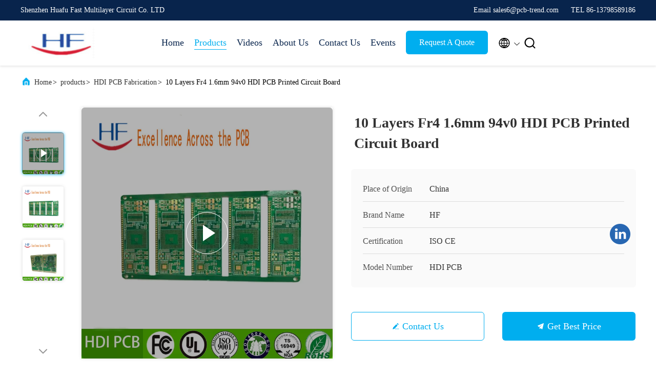

--- FILE ---
content_type: text/html
request_url: https://www.pcbcircuit-board.com/sale-42494409-10-layers-fr4-1-6mm-94v0-hdi-pcb-printed-circuit-board.html
body_size: 24861
content:

<!DOCTYPE html>
<html lang="en">
<head>
	<meta charset="utf-8">
	<meta http-equiv="X-UA-Compatible" content="IE=edge">
	<meta name="viewport" content="width=device-width, initial-scale=1.0, maximum-scale=5.1">
    <title>10 Layers Fr4 1.6mm 94v0 HDI PCB Printed Circuit Board</title>
    <meta name="keywords" content="1.6mm Circuit Board Assembly, Fr4  Pcb Prototype Board, HDI PCB Fabrication" />
    <meta name="description" content="High quality 10 Layers Fr4 1.6mm 94v0 HDI PCB Printed Circuit Board from China, China's leading product market 1.6mm Circuit Board Assembly product, with strict quality control Fr4  Pcb Prototype Board factories, producing high quality Fr4  Pcb Prototype Board products." />
     <link rel='preload'
					  href=/photo/pcbcircuit-board/sitetpl/style/commonV2.css?ver=1715415168 as='style'><link type='text/css' rel='stylesheet'
					  href=/photo/pcbcircuit-board/sitetpl/style/commonV2.css?ver=1715415168 media='all'><meta property="og:title" content="10 Layers Fr4 1.6mm 94v0 HDI PCB Printed Circuit Board" />
<meta property="og:description" content="High quality 10 Layers Fr4 1.6mm 94v0 HDI PCB Printed Circuit Board from China, China's leading product market 1.6mm Circuit Board Assembly product, with strict quality control Fr4  Pcb Prototype Board factories, producing high quality Fr4  Pcb Prototype Board products." />
<meta property="og:type" content="product" />
<meta property="og:availability" content="instock" />
<meta property="og:site_name" content="Shenzhen Huafu Fast Multilayer Circuit Co. LTD" />
<meta property="og:url" content="https://www.pcbcircuit-board.com/sale-42494409-10-layers-fr4-1-6mm-94v0-hdi-pcb-printed-circuit-board.html" />
<meta property="og:image" content="https://www.pcbcircuit-board.com/photo/ps166841334-10_layers_fr4_1_6mm_94v0_hdi_pcb_printed_circuit_board.jpg" />
<link rel="canonical" href="https://www.pcbcircuit-board.com/sale-42494409-10-layers-fr4-1-6mm-94v0-hdi-pcb-printed-circuit-board.html" />
<link rel="alternate" href="https://m.pcbcircuit-board.com/sale-42494409-10-layers-fr4-1-6mm-94v0-hdi-pcb-printed-circuit-board.html" media="only screen and (max-width: 640px)" />
<style type="text/css">
/*<![CDATA[*/
.consent__cookie {position: fixed;top: 0;left: 0;width: 100%;height: 0%;z-index: 100000;}.consent__cookie_bg {position: fixed;top: 0;left: 0;width: 100%;height: 100%;background: #000;opacity: .6;display: none }.consent__cookie_rel {position: fixed;bottom:0;left: 0;width: 100%;background: #fff;display: -webkit-box;display: -ms-flexbox;display: flex;flex-wrap: wrap;padding: 24px 80px;-webkit-box-sizing: border-box;box-sizing: border-box;-webkit-box-pack: justify;-ms-flex-pack: justify;justify-content: space-between;-webkit-transition: all ease-in-out .3s;transition: all ease-in-out .3s }.consent__close {position: absolute;top: 20px;right: 20px;cursor: pointer }.consent__close svg {fill: #777 }.consent__close:hover svg {fill: #000 }.consent__cookie_box {flex: 1;word-break: break-word;}.consent__warm {color: #777;font-size: 16px;margin-bottom: 12px;line-height: 19px }.consent__title {color: #333;font-size: 20px;font-weight: 600;margin-bottom: 12px;line-height: 23px }.consent__itxt {color: #333;font-size: 14px;margin-bottom: 12px;display: -webkit-box;display: -ms-flexbox;display: flex;-webkit-box-align: center;-ms-flex-align: center;align-items: center }.consent__itxt i {display: -webkit-inline-box;display: -ms-inline-flexbox;display: inline-flex;width: 28px;height: 28px;border-radius: 50%;background: #e0f9e9;margin-right: 8px;-webkit-box-align: center;-ms-flex-align: center;align-items: center;-webkit-box-pack: center;-ms-flex-pack: center;justify-content: center }.consent__itxt svg {fill: #3ca860 }.consent__txt {color: #a6a6a6;font-size: 14px;margin-bottom: 8px;line-height: 17px }.consent__btns {display: -webkit-box;display: -ms-flexbox;display: flex;-webkit-box-orient: vertical;-webkit-box-direction: normal;-ms-flex-direction: column;flex-direction: column;-webkit-box-pack: center;-ms-flex-pack: center;justify-content: center;flex-shrink: 0;}.consent__btn {width: 280px;height: 40px;line-height: 40px;text-align: center;background: #3ca860;color: #fff;border-radius: 4px;margin: 8px 0;-webkit-box-sizing: border-box;box-sizing: border-box;cursor: pointer;font-size:14px}.consent__btn:hover {background: #00823b }.consent__btn.empty {color: #3ca860;border: 1px solid #3ca860;background: #fff }.consent__btn.empty:hover {background: #3ca860;color: #fff }.open .consent__cookie_bg {display: block }.open .consent__cookie_rel {bottom: 0 }@media (max-width: 760px) {.consent__btns {width: 100%;align-items: center;}.consent__cookie_rel {padding: 20px 24px }}.consent__cookie.open {display: block;}.consent__cookie {display: none;}
/*]]>*/
</style>
<script type="text/javascript">
/*<![CDATA[*/
window.isvideotpl = 0;window.detailurl = '';
var isShowGuide=0;showGuideColor=0;var company_type = 0;var webim_domain = '';

var colorUrl = '';
var aisearch = 0;
var selfUrl = '';
window.playerReportUrl='/vod/view_count/report';
var query_string = ["Products","Detail"];
var g_tp = '';
var customtplcolor = 99707;
window.predomainsub = "";
/*]]>*/
</script>
</head>
<body>
<script>
var originProductInfo = '';
var originProductInfo = {"showproduct":1,"pid":"42494409","name":"10 Layers Fr4 1.6mm 94v0 HDI PCB Printed Circuit Board","source_url":"\/sale-42494409-10-layers-fr4-1-6mm-94v0-hdi-pcb-printed-circuit-board.html","picurl":"\/photo\/pd166841334-10_layers_fr4_1_6mm_94v0_hdi_pcb_printed_circuit_board.jpg","propertyDetail":[["Base Material","FR-4"],["Board Thickness","1.6MM"],["Number of Layers","10 LAYER"],["Copper Thickness","1OZ"]],"company_name":null,"picurl_c":"\/photo\/pc166841334-10_layers_fr4_1_6mm_94v0_hdi_pcb_printed_circuit_board.jpg","price":"Negotiable","username":"Ms Yoyo","viewTime":"Last Login : 2 hours 42 minutes ago","subject":"Please send me FOB price on 10 Layers Fr4 1.6mm 94v0 HDI PCB Printed Circuit Board","countrycode":""};
var save_url = "/contactsave.html";
var update_url = "/updateinquiry.html";
var productInfo = {};
var defaulProductInfo = {};
var myDate = new Date();
var curDate = myDate.getFullYear()+'-'+(parseInt(myDate.getMonth())+1)+'-'+myDate.getDate();
var message = '';
var default_pop = 1;
var leaveMessageDialog = document.getElementsByClassName('leave-message-dialog')[0]; // 获取弹层
var _$$ = function (dom) {
    return document.querySelectorAll(dom);
};
resInfo = originProductInfo;
defaulProductInfo.pid = resInfo['pid'];
defaulProductInfo.productName = resInfo['name'];
defaulProductInfo.productInfo = resInfo['propertyDetail'];
defaulProductInfo.productImg = resInfo['picurl_c'];
defaulProductInfo.subject = resInfo['subject'];
defaulProductInfo.productImgAlt = resInfo['name'];
var inquirypopup_tmp = 1;
var message = 'Dear,'+'\r\n'+"I am interested in"+' '+trim(resInfo['name'])+", could you send me more details such as type, size, MOQ, material, etc."+'\r\n'+"Thanks!"+'\r\n'+"Waiting for your reply.";
var message_1 = 'Dear,'+'\r\n'+"I am interested in"+' '+trim(resInfo['name'])+", could you send me more details such as type, size, MOQ, material, etc."+'\r\n'+"Thanks!"+'\r\n'+"Waiting for your reply.";
var message_2 = 'Hello,'+'\r\n'+"I am looking for"+' '+trim(resInfo['name'])+", please send me the price, specification and picture."+'\r\n'+"Your swift response will be highly appreciated."+'\r\n'+"Feel free to contact me for more information."+'\r\n'+"Thanks a lot.";
var message_3 = 'Hello,'+'\r\n'+trim(resInfo['name'])+' '+"meets my expectations."+'\r\n'+"Please give me the best price and some other product information."+'\r\n'+"Feel free to contact me via my mail."+'\r\n'+"Thanks a lot.";

var message_4 = 'Dear,'+'\r\n'+"What is the FOB price on your"+' '+trim(resInfo['name'])+'?'+'\r\n'+"Which is the nearest port name?"+'\r\n'+"Please reply me as soon as possible, it would be better to share further information."+'\r\n'+"Regards!";
var message_5 = 'Hi there,'+'\r\n'+"I am very interested in your"+' '+trim(resInfo['name'])+'.'+'\r\n'+"Please send me your product details."+'\r\n'+"Looking forward to your quick reply."+'\r\n'+"Feel free to contact me by mail."+'\r\n'+"Regards!";

var message_6 = 'Dear,'+'\r\n'+"Please provide us with information about your"+' '+trim(resInfo['name'])+", such as type, size, material, and of course the best price."+'\r\n'+"Looking forward to your quick reply."+'\r\n'+"Thank you!";
var message_7 = 'Dear,'+'\r\n'+"Can you supply"+' '+trim(resInfo['name'])+" for us?"+'\r\n'+"First we want a price list and some product details."+'\r\n'+"I hope to get reply asap and look forward to cooperation."+'\r\n'+"Thank you very much.";
var message_8 = 'hi,'+'\r\n'+"I am looking for"+' '+trim(resInfo['name'])+", please give me some more detailed product information."+'\r\n'+"I look forward to your reply."+'\r\n'+"Thank you!";
var message_9 = 'Hello,'+'\r\n'+"Your"+' '+trim(resInfo['name'])+" meets my requirements very well."+'\r\n'+"Please send me the price, specification, and similar model will be OK."+'\r\n'+"Feel free to chat with me."+'\r\n'+"Thanks!";
var message_10 = 'Dear,'+'\r\n'+"I want to know more about the details and quotation of"+' '+trim(resInfo['name'])+'.'+'\r\n'+"Feel free to contact me."+'\r\n'+"Regards!";

var r = getRandom(1,10);

defaulProductInfo.message = eval("message_"+r);

var mytAjax = {

    post: function(url, data, fn) {
        var xhr = new XMLHttpRequest();
        xhr.open("POST", url, true);
        xhr.setRequestHeader("Content-Type", "application/x-www-form-urlencoded;charset=UTF-8");
        xhr.setRequestHeader("X-Requested-With", "XMLHttpRequest");
        xhr.setRequestHeader('Content-Type','text/plain;charset=UTF-8');
        xhr.onreadystatechange = function() {
            if(xhr.readyState == 4 && (xhr.status == 200 || xhr.status == 304)) {
                fn.call(this, xhr.responseText);
            }
        };
        xhr.send(data);
    },

    postform: function(url, data, fn) {
        var xhr = new XMLHttpRequest();
        xhr.open("POST", url, true);
        xhr.setRequestHeader("X-Requested-With", "XMLHttpRequest");
        xhr.onreadystatechange = function() {
            if(xhr.readyState == 4 && (xhr.status == 200 || xhr.status == 304)) {
                fn.call(this, xhr.responseText);
            }
        };
        xhr.send(data);
    }
};
/*window.onload = function(){
    leaveMessageDialog = document.getElementsByClassName('leave-message-dialog')[0];
    if (window.localStorage.recordDialogStatus=='undefined' || (window.localStorage.recordDialogStatus!='undefined' && window.localStorage.recordDialogStatus != curDate)) {
        setTimeout(function(){
            if(parseInt(inquirypopup_tmp%10) == 1){
                creatDialog(defaulProductInfo, 1);
            }
        }, 6000);
    }
};*/
function trim(str)
{
    str = str.replace(/(^\s*)/g,"");
    return str.replace(/(\s*$)/g,"");
};
function getRandom(m,n){
    var num = Math.floor(Math.random()*(m - n) + n);
    return num;
};
function strBtn(param) {

    var starattextarea = document.getElementById("textareamessage").value.length;
    var email = document.getElementById("startEmail").value;

    var default_tip = document.querySelectorAll(".watermark_container").length;
    if (20 < starattextarea && starattextarea < 3000) {
        if(default_tip>0){
            document.getElementById("textareamessage1").parentNode.parentNode.nextElementSibling.style.display = "none";
        }else{
            document.getElementById("textareamessage1").parentNode.nextElementSibling.style.display = "none";
        }

    } else {
        if(default_tip>0){
            document.getElementById("textareamessage1").parentNode.parentNode.nextElementSibling.style.display = "block";
        }else{
            document.getElementById("textareamessage1").parentNode.nextElementSibling.style.display = "block";
        }

        return;
    }

    // var re = /^([a-zA-Z0-9_-])+@([a-zA-Z0-9_-])+\.([a-zA-Z0-9_-])+/i;/*邮箱不区分大小写*/
    var re = /^[a-zA-Z0-9][\w-]*(\.?[\w-]+)*@[a-zA-Z0-9-]+(\.[a-zA-Z0-9]+)+$/i;
    if (!re.test(email)) {
        document.getElementById("startEmail").nextElementSibling.style.display = "block";
        return;
    } else {
        document.getElementById("startEmail").nextElementSibling.style.display = "none";
    }

    var subject = document.getElementById("pop_subject").value;
    var pid = document.getElementById("pop_pid").value;
    var message = document.getElementById("textareamessage").value;
    var sender_email = document.getElementById("startEmail").value;
    var tel = '';
    if (document.getElementById("tel0") != undefined && document.getElementById("tel0") != '')
        tel = document.getElementById("tel0").value;
    var form_serialize = '&tel='+tel;

    form_serialize = form_serialize.replace(/\+/g, "%2B");
    mytAjax.post(save_url,"pid="+pid+"&subject="+subject+"&email="+sender_email+"&message="+(message)+form_serialize,function(res){
        var mes = JSON.parse(res);
        if(mes.status == 200){
            var iid = mes.iid;
            document.getElementById("pop_iid").value = iid;
            document.getElementById("pop_uuid").value = mes.uuid;

            if(typeof gtag_report_conversion === "function"){
                gtag_report_conversion();//执行统计js代码
            }
            if(typeof fbq === "function"){
                fbq('track','Purchase');//执行统计js代码
            }
        }
    });
    for (var index = 0; index < document.querySelectorAll(".dialog-content-pql").length; index++) {
        document.querySelectorAll(".dialog-content-pql")[index].style.display = "none";
    };
    $('#idphonepql').val(tel);
    document.getElementById("dialog-content-pql-id").style.display = "block";
    ;
};
function twoBtnOk(param) {

    var selectgender = document.getElementById("Mr").innerHTML;
    var iid = document.getElementById("pop_iid").value;
    var sendername = document.getElementById("idnamepql").value;
    var senderphone = document.getElementById("idphonepql").value;
    var sendercname = document.getElementById("idcompanypql").value;
    var uuid = document.getElementById("pop_uuid").value;
    var gender = 2;
    if(selectgender == 'Mr.') gender = 0;
    if(selectgender == 'Mrs.') gender = 1;
    var pid = document.getElementById("pop_pid").value;
    var form_serialize = '';

        form_serialize = form_serialize.replace(/\+/g, "%2B");

    mytAjax.post(update_url,"iid="+iid+"&gender="+gender+"&uuid="+uuid+"&name="+(sendername)+"&tel="+(senderphone)+"&company="+(sendercname)+form_serialize,function(res){});

    for (var index = 0; index < document.querySelectorAll(".dialog-content-pql").length; index++) {
        document.querySelectorAll(".dialog-content-pql")[index].style.display = "none";
    };
    document.getElementById("dialog-content-pql-ok").style.display = "block";

};
function toCheckMust(name) {
    $('#'+name+'error').hide();
}
function handClidk(param) {
    var starattextarea = document.getElementById("textareamessage1").value.length;
    var email = document.getElementById("startEmail1").value;
    var default_tip = document.querySelectorAll(".watermark_container").length;
    if (20 < starattextarea && starattextarea < 3000) {
        if(default_tip>0){
            document.getElementById("textareamessage1").parentNode.parentNode.nextElementSibling.style.display = "none";
        }else{
            document.getElementById("textareamessage1").parentNode.nextElementSibling.style.display = "none";
        }

    } else {
        if(default_tip>0){
            document.getElementById("textareamessage1").parentNode.parentNode.nextElementSibling.style.display = "block";
        }else{
            document.getElementById("textareamessage1").parentNode.nextElementSibling.style.display = "block";
        }

        return;
    }

    // var re = /^([a-zA-Z0-9_-])+@([a-zA-Z0-9_-])+\.([a-zA-Z0-9_-])+/i;
    var re = /^[a-zA-Z0-9][\w-]*(\.?[\w-]+)*@[a-zA-Z0-9-]+(\.[a-zA-Z0-9]+)+$/i;
    if (!re.test(email)) {
        document.getElementById("startEmail1").nextElementSibling.style.display = "block";
        return;
    } else {
        document.getElementById("startEmail1").nextElementSibling.style.display = "none";
    }

    var subject = document.getElementById("pop_subject").value;
    var pid = document.getElementById("pop_pid").value;
    var message = document.getElementById("textareamessage1").value;
    var sender_email = document.getElementById("startEmail1").value;
    var form_serialize = tel = '';
    if (document.getElementById("tel1") != undefined && document.getElementById("tel1") != '')
        tel = document.getElementById("tel1").value;
        mytAjax.post(save_url,"email="+sender_email+"&tel="+tel+"&pid="+pid+"&message="+message+"&subject="+subject+form_serialize,function(res){

        var mes = JSON.parse(res);
        if(mes.status == 200){
            var iid = mes.iid;
            document.getElementById("pop_iid").value = iid;
            document.getElementById("pop_uuid").value = mes.uuid;
            if(typeof gtag_report_conversion === "function"){
                gtag_report_conversion();//执行统计js代码
            }
        }

    });
    for (var index = 0; index < document.querySelectorAll(".dialog-content-pql").length; index++) {
        document.querySelectorAll(".dialog-content-pql")[index].style.display = "none";
    };
    $('#idphonepql').val(tel);
    document.getElementById("dialog-content-pql-id").style.display = "block";

};
window.addEventListener('load', function () {
    $('.checkbox-wrap label').each(function(){
        if($(this).find('input').prop('checked')){
            $(this).addClass('on')
        }else {
            $(this).removeClass('on')
        }
    })
    $(document).on('click', '.checkbox-wrap label' , function(ev){
        if (ev.target.tagName.toUpperCase() != 'INPUT') {
            $(this).toggleClass('on')
        }
    })
})

function hand_video(pdata) {
    data = JSON.parse(pdata);
    productInfo.productName = data.productName;
    productInfo.productInfo = data.productInfo;
    productInfo.productImg = data.productImg;
    productInfo.subject = data.subject;

    var message = 'Dear,'+'\r\n'+"I am interested in"+' '+trim(data.productName)+", could you send me more details such as type, size, quantity, material, etc."+'\r\n'+"Thanks!"+'\r\n'+"Waiting for your reply.";

    var message = 'Dear,'+'\r\n'+"I am interested in"+' '+trim(data.productName)+", could you send me more details such as type, size, MOQ, material, etc."+'\r\n'+"Thanks!"+'\r\n'+"Waiting for your reply.";
    var message_1 = 'Dear,'+'\r\n'+"I am interested in"+' '+trim(data.productName)+", could you send me more details such as type, size, MOQ, material, etc."+'\r\n'+"Thanks!"+'\r\n'+"Waiting for your reply.";
    var message_2 = 'Hello,'+'\r\n'+"I am looking for"+' '+trim(data.productName)+", please send me the price, specification and picture."+'\r\n'+"Your swift response will be highly appreciated."+'\r\n'+"Feel free to contact me for more information."+'\r\n'+"Thanks a lot.";
    var message_3 = 'Hello,'+'\r\n'+trim(data.productName)+' '+"meets my expectations."+'\r\n'+"Please give me the best price and some other product information."+'\r\n'+"Feel free to contact me via my mail."+'\r\n'+"Thanks a lot.";

    var message_4 = 'Dear,'+'\r\n'+"What is the FOB price on your"+' '+trim(data.productName)+'?'+'\r\n'+"Which is the nearest port name?"+'\r\n'+"Please reply me as soon as possible, it would be better to share further information."+'\r\n'+"Regards!";
    var message_5 = 'Hi there,'+'\r\n'+"I am very interested in your"+' '+trim(data.productName)+'.'+'\r\n'+"Please send me your product details."+'\r\n'+"Looking forward to your quick reply."+'\r\n'+"Feel free to contact me by mail."+'\r\n'+"Regards!";

    var message_6 = 'Dear,'+'\r\n'+"Please provide us with information about your"+' '+trim(data.productName)+", such as type, size, material, and of course the best price."+'\r\n'+"Looking forward to your quick reply."+'\r\n'+"Thank you!";
    var message_7 = 'Dear,'+'\r\n'+"Can you supply"+' '+trim(data.productName)+" for us?"+'\r\n'+"First we want a price list and some product details."+'\r\n'+"I hope to get reply asap and look forward to cooperation."+'\r\n'+"Thank you very much.";
    var message_8 = 'hi,'+'\r\n'+"I am looking for"+' '+trim(data.productName)+", please give me some more detailed product information."+'\r\n'+"I look forward to your reply."+'\r\n'+"Thank you!";
    var message_9 = 'Hello,'+'\r\n'+"Your"+' '+trim(data.productName)+" meets my requirements very well."+'\r\n'+"Please send me the price, specification, and similar model will be OK."+'\r\n'+"Feel free to chat with me."+'\r\n'+"Thanks!";
    var message_10 = 'Dear,'+'\r\n'+"I want to know more about the details and quotation of"+' '+trim(data.productName)+'.'+'\r\n'+"Feel free to contact me."+'\r\n'+"Regards!";

    var r = getRandom(1,10);

    productInfo.message = eval("message_"+r);
    if(parseInt(inquirypopup_tmp/10) == 1){
        productInfo.message = "";
    }
    productInfo.pid = data.pid;
    creatDialog(productInfo, 2);
};

function handDialog(pdata) {
    data = JSON.parse(pdata);
    productInfo.productName = data.productName;
    productInfo.productInfo = data.productInfo;
    productInfo.productImg = data.productImg;
    productInfo.subject = data.subject;

    var message = 'Dear,'+'\r\n'+"I am interested in"+' '+trim(data.productName)+", could you send me more details such as type, size, quantity, material, etc."+'\r\n'+"Thanks!"+'\r\n'+"Waiting for your reply.";

    var message = 'Dear,'+'\r\n'+"I am interested in"+' '+trim(data.productName)+", could you send me more details such as type, size, MOQ, material, etc."+'\r\n'+"Thanks!"+'\r\n'+"Waiting for your reply.";
    var message_1 = 'Dear,'+'\r\n'+"I am interested in"+' '+trim(data.productName)+", could you send me more details such as type, size, MOQ, material, etc."+'\r\n'+"Thanks!"+'\r\n'+"Waiting for your reply.";
    var message_2 = 'Hello,'+'\r\n'+"I am looking for"+' '+trim(data.productName)+", please send me the price, specification and picture."+'\r\n'+"Your swift response will be highly appreciated."+'\r\n'+"Feel free to contact me for more information."+'\r\n'+"Thanks a lot.";
    var message_3 = 'Hello,'+'\r\n'+trim(data.productName)+' '+"meets my expectations."+'\r\n'+"Please give me the best price and some other product information."+'\r\n'+"Feel free to contact me via my mail."+'\r\n'+"Thanks a lot.";

    var message_4 = 'Dear,'+'\r\n'+"What is the FOB price on your"+' '+trim(data.productName)+'?'+'\r\n'+"Which is the nearest port name?"+'\r\n'+"Please reply me as soon as possible, it would be better to share further information."+'\r\n'+"Regards!";
    var message_5 = 'Hi there,'+'\r\n'+"I am very interested in your"+' '+trim(data.productName)+'.'+'\r\n'+"Please send me your product details."+'\r\n'+"Looking forward to your quick reply."+'\r\n'+"Feel free to contact me by mail."+'\r\n'+"Regards!";

    var message_6 = 'Dear,'+'\r\n'+"Please provide us with information about your"+' '+trim(data.productName)+", such as type, size, material, and of course the best price."+'\r\n'+"Looking forward to your quick reply."+'\r\n'+"Thank you!";
    var message_7 = 'Dear,'+'\r\n'+"Can you supply"+' '+trim(data.productName)+" for us?"+'\r\n'+"First we want a price list and some product details."+'\r\n'+"I hope to get reply asap and look forward to cooperation."+'\r\n'+"Thank you very much.";
    var message_8 = 'hi,'+'\r\n'+"I am looking for"+' '+trim(data.productName)+", please give me some more detailed product information."+'\r\n'+"I look forward to your reply."+'\r\n'+"Thank you!";
    var message_9 = 'Hello,'+'\r\n'+"Your"+' '+trim(data.productName)+" meets my requirements very well."+'\r\n'+"Please send me the price, specification, and similar model will be OK."+'\r\n'+"Feel free to chat with me."+'\r\n'+"Thanks!";
    var message_10 = 'Dear,'+'\r\n'+"I want to know more about the details and quotation of"+' '+trim(data.productName)+'.'+'\r\n'+"Feel free to contact me."+'\r\n'+"Regards!";

    var r = getRandom(1,10);

    productInfo.message = eval("message_"+r);
    if(parseInt(inquirypopup_tmp/10) == 1){
        productInfo.message = "";
    }
    productInfo.pid = data.pid;
    creatDialog(productInfo, 2);
};

function closepql(param) {

    leaveMessageDialog.style.display = 'none';
};

function closepql2(param) {

    for (var index = 0; index < document.querySelectorAll(".dialog-content-pql").length; index++) {
        document.querySelectorAll(".dialog-content-pql")[index].style.display = "none";
    };
    document.getElementById("dialog-content-pql-ok").style.display = "block";
};

function decodeHtmlEntities(str) {
    var tempElement = document.createElement('div');
    tempElement.innerHTML = str;
    return tempElement.textContent || tempElement.innerText || '';
}

function initProduct(productInfo,type){

    productInfo.productName = decodeHtmlEntities(productInfo.productName);
    productInfo.message = decodeHtmlEntities(productInfo.message);

    leaveMessageDialog = document.getElementsByClassName('leave-message-dialog')[0];
    leaveMessageDialog.style.display = "block";
    if(type == 3){
        var popinquiryemail = document.getElementById("popinquiryemail").value;
        _$$("#startEmail1")[0].value = popinquiryemail;
    }else{
        _$$("#startEmail1")[0].value = "";
    }
    _$$("#startEmail")[0].value = "";
    _$$("#idnamepql")[0].value = "";
    _$$("#idphonepql")[0].value = "";
    _$$("#idcompanypql")[0].value = "";

    _$$("#pop_pid")[0].value = productInfo.pid;
    _$$("#pop_subject")[0].value = productInfo.subject;
    
    if(parseInt(inquirypopup_tmp/10) == 1){
        productInfo.message = "";
    }

    _$$("#textareamessage1")[0].value = productInfo.message;
    _$$("#textareamessage")[0].value = productInfo.message;

    _$$("#dialog-content-pql-id .titlep")[0].innerHTML = productInfo.productName;
    _$$("#dialog-content-pql-id img")[0].setAttribute("src", productInfo.productImg);
    _$$("#dialog-content-pql-id img")[0].setAttribute("alt", productInfo.productImgAlt);

    _$$("#dialog-content-pql-id-hand img")[0].setAttribute("src", productInfo.productImg);
    _$$("#dialog-content-pql-id-hand img")[0].setAttribute("alt", productInfo.productImgAlt);
    _$$("#dialog-content-pql-id-hand .titlep")[0].innerHTML = productInfo.productName;

    if (productInfo.productInfo.length > 0) {
        var ul2, ul;
        ul = document.createElement("ul");
        for (var index = 0; index < productInfo.productInfo.length; index++) {
            var el = productInfo.productInfo[index];
            var li = document.createElement("li");
            var span1 = document.createElement("span");
            span1.innerHTML = el[0] + ":";
            var span2 = document.createElement("span");
            span2.innerHTML = el[1];
            li.appendChild(span1);
            li.appendChild(span2);
            ul.appendChild(li);

        }
        ul2 = ul.cloneNode(true);
        if (type === 1) {
            _$$("#dialog-content-pql-id .left")[0].replaceChild(ul, _$$("#dialog-content-pql-id .left ul")[0]);
        } else {
            _$$("#dialog-content-pql-id-hand .left")[0].replaceChild(ul2, _$$("#dialog-content-pql-id-hand .left ul")[0]);
            _$$("#dialog-content-pql-id .left")[0].replaceChild(ul, _$$("#dialog-content-pql-id .left ul")[0]);
        }
    };
    for (var index = 0; index < _$$("#dialog-content-pql-id .right ul li").length; index++) {
        _$$("#dialog-content-pql-id .right ul li")[index].addEventListener("click", function (params) {
            _$$("#dialog-content-pql-id .right #Mr")[0].innerHTML = this.innerHTML
        }, false)

    };

};
function closeInquiryCreateDialog() {
    document.getElementById("xuanpan_dialog_box_pql").style.display = "none";
};
function showInquiryCreateDialog() {
    document.getElementById("xuanpan_dialog_box_pql").style.display = "block";
};
function submitPopInquiry(){
    var message = document.getElementById("inquiry_message").value;
    var email = document.getElementById("inquiry_email").value;
    var subject = defaulProductInfo.subject;
    var pid = defaulProductInfo.pid;
    if (email === undefined) {
        showInquiryCreateDialog();
        document.getElementById("inquiry_email").style.border = "1px solid red";
        return false;
    };
    if (message === undefined) {
        showInquiryCreateDialog();
        document.getElementById("inquiry_message").style.border = "1px solid red";
        return false;
    };
    if (email.search(/^\w+((-\w+)|(\.\w+))*\@[A-Za-z0-9]+((\.|-)[A-Za-z0-9]+)*\.[A-Za-z0-9]+$/) == -1) {
        document.getElementById("inquiry_email").style.border= "1px solid red";
        showInquiryCreateDialog();
        return false;
    } else {
        document.getElementById("inquiry_email").style.border= "";
    };
    if (message.length < 20 || message.length >3000) {
        showInquiryCreateDialog();
        document.getElementById("inquiry_message").style.border = "1px solid red";
        return false;
    } else {
        document.getElementById("inquiry_message").style.border = "";
    };
    var tel = '';
    if (document.getElementById("tel") != undefined && document.getElementById("tel") != '')
        tel = document.getElementById("tel").value;

    mytAjax.post(save_url,"pid="+pid+"&subject="+subject+"&email="+email+"&message="+(message)+'&tel='+tel,function(res){
        var mes = JSON.parse(res);
        if(mes.status == 200){
            var iid = mes.iid;
            document.getElementById("pop_iid").value = iid;
            document.getElementById("pop_uuid").value = mes.uuid;

        }
    });
    initProduct(defaulProductInfo);
    for (var index = 0; index < document.querySelectorAll(".dialog-content-pql").length; index++) {
        document.querySelectorAll(".dialog-content-pql")[index].style.display = "none";
    };
    $('#idphonepql').val(tel);
    document.getElementById("dialog-content-pql-id").style.display = "block";

};

//带附件上传
function submitPopInquiryfile(email_id,message_id,check_sort,name_id,phone_id,company_id,attachments){

    if(typeof(check_sort) == 'undefined'){
        check_sort = 0;
    }
    var message = document.getElementById(message_id).value;
    var email = document.getElementById(email_id).value;
    var attachments = document.getElementById(attachments).value;
    if(typeof(name_id) !== 'undefined' && name_id != ""){
        var name  = document.getElementById(name_id).value;
    }
    if(typeof(phone_id) !== 'undefined' && phone_id != ""){
        var phone = document.getElementById(phone_id).value;
    }
    if(typeof(company_id) !== 'undefined' && company_id != ""){
        var company = document.getElementById(company_id).value;
    }
    var subject = defaulProductInfo.subject;
    var pid = defaulProductInfo.pid;

    if(check_sort == 0){
        if (email === undefined) {
            showInquiryCreateDialog();
            document.getElementById(email_id).style.border = "1px solid red";
            return false;
        };
        if (message === undefined) {
            showInquiryCreateDialog();
            document.getElementById(message_id).style.border = "1px solid red";
            return false;
        };

        if (email.search(/^\w+((-\w+)|(\.\w+))*\@[A-Za-z0-9]+((\.|-)[A-Za-z0-9]+)*\.[A-Za-z0-9]+$/) == -1) {
            document.getElementById(email_id).style.border= "1px solid red";
            showInquiryCreateDialog();
            return false;
        } else {
            document.getElementById(email_id).style.border= "";
        };
        if (message.length < 20 || message.length >3000) {
            showInquiryCreateDialog();
            document.getElementById(message_id).style.border = "1px solid red";
            return false;
        } else {
            document.getElementById(message_id).style.border = "";
        };
    }else{

        if (message === undefined) {
            showInquiryCreateDialog();
            document.getElementById(message_id).style.border = "1px solid red";
            return false;
        };

        if (email === undefined) {
            showInquiryCreateDialog();
            document.getElementById(email_id).style.border = "1px solid red";
            return false;
        };

        if (message.length < 20 || message.length >3000) {
            showInquiryCreateDialog();
            document.getElementById(message_id).style.border = "1px solid red";
            return false;
        } else {
            document.getElementById(message_id).style.border = "";
        };

        if (email.search(/^\w+((-\w+)|(\.\w+))*\@[A-Za-z0-9]+((\.|-)[A-Za-z0-9]+)*\.[A-Za-z0-9]+$/) == -1) {
            document.getElementById(email_id).style.border= "1px solid red";
            showInquiryCreateDialog();
            return false;
        } else {
            document.getElementById(email_id).style.border= "";
        };

    };

    mytAjax.post(save_url,"pid="+pid+"&subject="+subject+"&email="+email+"&message="+message+"&company="+company+"&attachments="+attachments,function(res){
        var mes = JSON.parse(res);
        if(mes.status == 200){
            var iid = mes.iid;
            document.getElementById("pop_iid").value = iid;
            document.getElementById("pop_uuid").value = mes.uuid;

            if(typeof gtag_report_conversion === "function"){
                gtag_report_conversion();//执行统计js代码
            }
            if(typeof fbq === "function"){
                fbq('track','Purchase');//执行统计js代码
            }
        }
    });
    initProduct(defaulProductInfo);

    if(name !== undefined && name != ""){
        _$$("#idnamepql")[0].value = name;
    }

    if(phone !== undefined && phone != ""){
        _$$("#idphonepql")[0].value = phone;
    }

    if(company !== undefined && company != ""){
        _$$("#idcompanypql")[0].value = company;
    }

    for (var index = 0; index < document.querySelectorAll(".dialog-content-pql").length; index++) {
        document.querySelectorAll(".dialog-content-pql")[index].style.display = "none";
    };
    document.getElementById("dialog-content-pql-id").style.display = "block";

};
function submitPopInquiryByParam(email_id,message_id,check_sort,name_id,phone_id,company_id){

    if(typeof(check_sort) == 'undefined'){
        check_sort = 0;
    }

    var senderphone = '';
    var message = document.getElementById(message_id).value;
    var email = document.getElementById(email_id).value;
    if(typeof(name_id) !== 'undefined' && name_id != ""){
        var name  = document.getElementById(name_id).value;
    }
    if(typeof(phone_id) !== 'undefined' && phone_id != ""){
        var phone = document.getElementById(phone_id).value;
        senderphone = phone;
    }
    if(typeof(company_id) !== 'undefined' && company_id != ""){
        var company = document.getElementById(company_id).value;
    }
    var subject = defaulProductInfo.subject;
    var pid = defaulProductInfo.pid;

    if(check_sort == 0){
        if (email === undefined) {
            showInquiryCreateDialog();
            document.getElementById(email_id).style.border = "1px solid red";
            return false;
        };
        if (message === undefined) {
            showInquiryCreateDialog();
            document.getElementById(message_id).style.border = "1px solid red";
            return false;
        };

        if (email.search(/^\w+((-\w+)|(\.\w+))*\@[A-Za-z0-9]+((\.|-)[A-Za-z0-9]+)*\.[A-Za-z0-9]+$/) == -1) {
            document.getElementById(email_id).style.border= "1px solid red";
            showInquiryCreateDialog();
            return false;
        } else {
            document.getElementById(email_id).style.border= "";
        };
        if (message.length < 20 || message.length >3000) {
            showInquiryCreateDialog();
            document.getElementById(message_id).style.border = "1px solid red";
            return false;
        } else {
            document.getElementById(message_id).style.border = "";
        };
    }else{

        if (message === undefined) {
            showInquiryCreateDialog();
            document.getElementById(message_id).style.border = "1px solid red";
            return false;
        };

        if (email === undefined) {
            showInquiryCreateDialog();
            document.getElementById(email_id).style.border = "1px solid red";
            return false;
        };

        if (message.length < 20 || message.length >3000) {
            showInquiryCreateDialog();
            document.getElementById(message_id).style.border = "1px solid red";
            return false;
        } else {
            document.getElementById(message_id).style.border = "";
        };

        if (email.search(/^\w+((-\w+)|(\.\w+))*\@[A-Za-z0-9]+((\.|-)[A-Za-z0-9]+)*\.[A-Za-z0-9]+$/) == -1) {
            document.getElementById(email_id).style.border= "1px solid red";
            showInquiryCreateDialog();
            return false;
        } else {
            document.getElementById(email_id).style.border= "";
        };

    };

    var productsku = "";
    if($("#product_sku").length > 0){
        productsku = $("#product_sku").html();
    }

    mytAjax.post(save_url,"tel="+senderphone+"&pid="+pid+"&subject="+subject+"&email="+email+"&message="+message+"&messagesku="+encodeURI(productsku),function(res){
        var mes = JSON.parse(res);
        if(mes.status == 200){
            var iid = mes.iid;
            document.getElementById("pop_iid").value = iid;
            document.getElementById("pop_uuid").value = mes.uuid;

            if(typeof gtag_report_conversion === "function"){
                gtag_report_conversion();//执行统计js代码
            }
            if(typeof fbq === "function"){
                fbq('track','Purchase');//执行统计js代码
            }
        }
    });
    initProduct(defaulProductInfo);

    if(name !== undefined && name != ""){
        _$$("#idnamepql")[0].value = name;
    }

    if(phone !== undefined && phone != ""){
        _$$("#idphonepql")[0].value = phone;
    }

    if(company !== undefined && company != ""){
        _$$("#idcompanypql")[0].value = company;
    }

    for (var index = 0; index < document.querySelectorAll(".dialog-content-pql").length; index++) {
        document.querySelectorAll(".dialog-content-pql")[index].style.display = "none";

    };
    document.getElementById("dialog-content-pql-id").style.display = "block";

};

function creat_videoDialog(productInfo, type) {

    if(type == 1){
        if(default_pop != 1){
            return false;
        }
        window.localStorage.recordDialogStatus = curDate;
    }else{
        default_pop = 0;
    }
    initProduct(productInfo, type);
    if (type === 1) {
        // 自动弹出
        for (var index = 0; index < document.querySelectorAll(".dialog-content-pql").length; index++) {

            document.querySelectorAll(".dialog-content-pql")[index].style.display = "none";
        };
        document.getElementById("dialog-content-pql").style.display = "block";
    } else {
        // 手动弹出
        for (var index = 0; index < document.querySelectorAll(".dialog-content-pql").length; index++) {
            document.querySelectorAll(".dialog-content-pql")[index].style.display = "none";
        };
        document.getElementById("dialog-content-pql-id-hand").style.display = "block";
    }
}

function creatDialog(productInfo, type) {

    if(type == 1){
        if(default_pop != 1){
            return false;
        }
        window.localStorage.recordDialogStatus = curDate;
    }else{
        default_pop = 0;
    }
    initProduct(productInfo, type);
    if (type === 1) {
        // 自动弹出
        for (var index = 0; index < document.querySelectorAll(".dialog-content-pql").length; index++) {

            document.querySelectorAll(".dialog-content-pql")[index].style.display = "none";
        };
        document.getElementById("dialog-content-pql").style.display = "block";
    } else {
        // 手动弹出
        for (var index = 0; index < document.querySelectorAll(".dialog-content-pql").length; index++) {
            document.querySelectorAll(".dialog-content-pql")[index].style.display = "none";
        };
        document.getElementById("dialog-content-pql-id-hand").style.display = "block";
    }
}

//带邮箱信息打开询盘框 emailtype=1表示带入邮箱
function openDialog(emailtype){
    var type = 2;//不带入邮箱，手动弹出
    if(emailtype == 1){
        var popinquiryemail = document.getElementById("popinquiryemail").value;
        // var re = /^([a-zA-Z0-9_-])+@([a-zA-Z0-9_-])+\.([a-zA-Z0-9_-])+/i;
        var re = /^[a-zA-Z0-9][\w-]*(\.?[\w-]+)*@[a-zA-Z0-9-]+(\.[a-zA-Z0-9]+)+$/i;
        if (!re.test(popinquiryemail)) {
            //前端提示样式;
            showInquiryCreateDialog();
            document.getElementById("popinquiryemail").style.border = "1px solid red";
            return false;
        } else {
            //前端提示样式;
        }
        var type = 3;
    }
    creatDialog(defaulProductInfo,type);
}

//上传附件
function inquiryUploadFile(){
    var fileObj = document.querySelector("#fileId").files[0];
    //构建表单数据
    var formData = new FormData();
    var filesize = fileObj.size;
    if(filesize > 10485760 || filesize == 0) {
        document.getElementById("filetips").style.display = "block";
        return false;
    }else {
        document.getElementById("filetips").style.display = "none";
    }
    formData.append('popinquiryfile', fileObj);
    document.getElementById("quotefileform").reset();
    var save_url = "/inquiryuploadfile.html";
    mytAjax.postform(save_url,formData,function(res){
        var mes = JSON.parse(res);
        if(mes.status == 200){
            document.getElementById("uploader-file-info").innerHTML = document.getElementById("uploader-file-info").innerHTML + "<span class=op>"+mes.attfile.name+"<a class=delatt id=att"+mes.attfile.id+" onclick=delatt("+mes.attfile.id+");>Delete</a></span>";
            var nowattachs = document.getElementById("attachments").value;
            if( nowattachs !== ""){
                var attachs = JSON.parse(nowattachs);
                attachs[mes.attfile.id] = mes.attfile;
            }else{
                var attachs = {};
                attachs[mes.attfile.id] = mes.attfile;
            }
            document.getElementById("attachments").value = JSON.stringify(attachs);
        }
    });
}
//附件删除
function delatt(attid)
{
    var nowattachs = document.getElementById("attachments").value;
    if( nowattachs !== ""){
        var attachs = JSON.parse(nowattachs);
        if(attachs[attid] == ""){
            return false;
        }
        var formData = new FormData();
        var delfile = attachs[attid]['filename'];
        var save_url = "/inquirydelfile.html";
        if(delfile != "") {
            formData.append('delfile', delfile);
            mytAjax.postform(save_url, formData, function (res) {
                if(res !== "") {
                    var mes = JSON.parse(res);
                    if (mes.status == 200) {
                        delete attachs[attid];
                        document.getElementById("attachments").value = JSON.stringify(attachs);
                        var s = document.getElementById("att"+attid);
                        s.parentNode.remove();
                    }
                }
            });
        }
    }else{
        return false;
    }
}

</script>
<div class="leave-message-dialog" style="display: none">
<style>
    .leave-message-dialog .close:before, .leave-message-dialog .close:after{
        content:initial;
    }
</style>
<div class="dialog-content-pql" id="dialog-content-pql" style="display: none">
    <span class="close" onclick="closepql()"><img src="/images/close.png" alt="close"></span>
    <div class="title">
        <p class="firstp-pql">Leave a Message</p>
        <p class="lastp-pql">We will call you back soon!</p>
    </div>
    <div class="form">
        <div class="textarea">
            <textarea style='font-family: robot;'  name="" id="textareamessage" cols="30" rows="10" style="margin-bottom:14px;width:100%"
                placeholder="Please enter your inquiry details."></textarea>
        </div>
        <p class="error-pql"> <span class="icon-pql"><img src="/images/error.png" alt="Shenzhen Huafu Fast Multilayer Circuit Co. LTD"></span> Your message must be between 20-3,000 characters!</p>
        <input id="startEmail" type="text" placeholder="Enter your E-mail" onkeydown="if(event.keyCode === 13){ strBtn();}">
        <p class="error-pql"><span class="icon-pql"><img src="/images/error.png" alt="Shenzhen Huafu Fast Multilayer Circuit Co. LTD"></span> Please check your E-mail! </p>
                <div class="operations">
            <div class='btn' id="submitStart" type="submit" onclick="strBtn()">SUBMIT</div>
        </div>
            </div>
</div>
<div class="dialog-content-pql dialog-content-pql-id" id="dialog-content-pql-id" style="display:none">
        <span class="close" onclick="closepql2()"><svg t="1648434466530" class="icon" viewBox="0 0 1024 1024" version="1.1" xmlns="http://www.w3.org/2000/svg" p-id="2198" width="16" height="16"><path d="M576 512l277.333333 277.333333-64 64-277.333333-277.333333L234.666667 853.333333 170.666667 789.333333l277.333333-277.333333L170.666667 234.666667 234.666667 170.666667l277.333333 277.333333L789.333333 170.666667 853.333333 234.666667 576 512z" fill="#444444" p-id="2199"></path></svg></span>
    <div class="left">
        <div class="img"><img></div>
        <p class="titlep"></p>
        <ul> </ul>
    </div>
    <div class="right">
                <p class="title">More information facilitates better communication.</p>
                <div style="position: relative;">
            <div class="mr"> <span id="Mr">Mr.</span>
                <ul>
                    <li>Mr.</li>
                    <li>Mrs.</li>
                </ul>
            </div>
            <input style="text-indent: 80px;" type="text" id="idnamepql" placeholder="Input your name">
        </div>
        <input type="text"  id="idphonepql"  placeholder="Phone Number">
        <input type="text" id="idcompanypql"  placeholder="Company" onkeydown="if(event.keyCode === 13){ twoBtnOk();}">
                <div class="btn form_new" id="twoBtnOk" onclick="twoBtnOk()">OK</div>
    </div>
</div>

<div class="dialog-content-pql dialog-content-pql-ok" id="dialog-content-pql-ok" style="display:none">
        <span class="close" onclick="closepql()"><svg t="1648434466530" class="icon" viewBox="0 0 1024 1024" version="1.1" xmlns="http://www.w3.org/2000/svg" p-id="2198" width="16" height="16"><path d="M576 512l277.333333 277.333333-64 64-277.333333-277.333333L234.666667 853.333333 170.666667 789.333333l277.333333-277.333333L170.666667 234.666667 234.666667 170.666667l277.333333 277.333333L789.333333 170.666667 853.333333 234.666667 576 512z" fill="#444444" p-id="2199"></path></svg></span>
    <div class="duihaook"></div>
        <p class="title">Submitted successfully!</p>
        <p class="p1" style="text-align: center; font-size: 18px; margin-top: 14px;">We will call you back soon!</p>
    <div class="btn" onclick="closepql()" id="endOk" style="margin: 0 auto;margin-top: 50px;">OK</div>
</div>
<div class="dialog-content-pql dialog-content-pql-id dialog-content-pql-id-hand" id="dialog-content-pql-id-hand"
    style="display:none">
     <input type="hidden" name="pop_pid" id="pop_pid" value="0">
     <input type="hidden" name="pop_subject" id="pop_subject" value="">
     <input type="hidden" name="pop_iid" id="pop_iid" value="0">
     <input type="hidden" name="pop_uuid" id="pop_uuid" value="0">
        <span class="close" onclick="closepql()"><svg t="1648434466530" class="icon" viewBox="0 0 1024 1024" version="1.1" xmlns="http://www.w3.org/2000/svg" p-id="2198" width="16" height="16"><path d="M576 512l277.333333 277.333333-64 64-277.333333-277.333333L234.666667 853.333333 170.666667 789.333333l277.333333-277.333333L170.666667 234.666667 234.666667 170.666667l277.333333 277.333333L789.333333 170.666667 853.333333 234.666667 576 512z" fill="#444444" p-id="2199"></path></svg></span>
    <div class="left">
        <div class="img"><img></div>
        <p class="titlep"></p>
        <ul> </ul>
    </div>
    <div class="right" style="float:right">
                <div class="title">
            <p class="firstp-pql">Leave a Message</p>
            <p class="lastp-pql">We will call you back soon!</p>
        </div>
                <div class="form">
            <div class="textarea">
                <textarea style='font-family: robot;' name="message" id="textareamessage1" cols="30" rows="10"
                    placeholder="Please enter your inquiry details."></textarea>
            </div>
            <p class="error-pql"> <span class="icon-pql"><img src="/images/error.png" alt="Shenzhen Huafu Fast Multilayer Circuit Co. LTD"></span> Your message must be between 20-3,000 characters!</p>

                            <input style="display:none" id="tel1" name="tel" type="text" oninput="value=value.replace(/[^0-9_+-]/g,'');" placeholder="Phone Number">
                        <input id='startEmail1' name='email' data-type='1' type='text'
                   placeholder="Enter your E-mail"
                   onkeydown='if(event.keyCode === 13){ handClidk();}'>
            
            <p class='error-pql'><span class='icon-pql'>
                    <img src="/images/error.png" alt="Shenzhen Huafu Fast Multilayer Circuit Co. LTD"></span> Please check your E-mail!            </p>

            <div class="operations">
                <div class='btn' id="submitStart1" type="submit" onclick="handClidk()">SUBMIT</div>
            </div>
        </div>
    </div>
</div>
</div>
<div id="xuanpan_dialog_box_pql" class="xuanpan_dialog_box_pql"
    style="display:none;background:rgba(0,0,0,.6);width:100%;height:100%;position: fixed;top:0;left:0;z-index: 999999;">
    <div class="box_pql"
      style="width:526px;height:206px;background:rgba(255,255,255,1);opacity:1;border-radius:4px;position: absolute;left: 50%;top: 50%;transform: translate(-50%,-50%);">
      <div onclick="closeInquiryCreateDialog()" class="close close_create_dialog"
        style="cursor: pointer;height:42px;width:40px;float:right;padding-top: 16px;"><span
          style="display: inline-block;width: 25px;height: 2px;background: rgb(114, 114, 114);transform: rotate(45deg); "><span
            style="display: block;width: 25px;height: 2px;background: rgb(114, 114, 114);transform: rotate(-90deg); "></span></span>
      </div>
      <div
        style="height: 72px; overflow: hidden; text-overflow: ellipsis; display:-webkit-box;-ebkit-line-clamp: 3;-ebkit-box-orient: vertical; margin-top: 58px; padding: 0 84px; font-size: 18px; color: rgba(51, 51, 51, 1); text-align: center; ">
        Please leave your correct email and detailed requirements (20-3,000 characters).</div>
      <div onclick="closeInquiryCreateDialog()" class="close_create_dialog"
        style="width: 139px; height: 36px; background: rgba(253, 119, 34, 1); border-radius: 4px; margin: 16px auto; color: rgba(255, 255, 255, 1); font-size: 18px; line-height: 36px; text-align: center;">
        OK</div>
    </div>
</div>
<style type="text/css">.vr-asidebox {position: fixed; bottom: 290px; left: 16px; width: 160px; height: 90px; background: #eee; overflow: hidden; border: 4px solid rgba(4, 120, 237, 0.24); box-shadow: 0px 8px 16px rgba(0, 0, 0, 0.08); border-radius: 8px; display: none; z-index: 1000; } .vr-small {position: fixed; bottom: 290px; left: 16px; width: 72px; height: 90px; background: url(/images/ctm_icon_vr.png) no-repeat center; background-size: 69.5px; overflow: hidden; display: none; cursor: pointer; z-index: 1000; display: block; text-decoration: none; } .vr-group {position: relative; } .vr-animate {width: 160px; height: 90px; background: #eee; position: relative; } .js-marquee {/*margin-right: 0!important;*/ } .vr-link {position: absolute; top: 0; left: 0; width: 100%; height: 100%; display: none; } .vr-mask {position: absolute; top: 0px; left: 0px; width: 100%; height: 100%; display: block; background: #000; opacity: 0.4; } .vr-jump {position: absolute; top: 0px; left: 0px; width: 100%; height: 100%; display: block; background: url(/images/ctm_icon_see.png) no-repeat center center; background-size: 34px; font-size: 0; } .vr-close {position: absolute; top: 50%; right: 0px; width: 16px; height: 20px; display: block; transform: translate(0, -50%); background: rgba(255, 255, 255, 0.6); border-radius: 4px 0px 0px 4px; cursor: pointer; } .vr-close i {position: absolute; top: 0px; left: 0px; width: 100%; height: 100%; display: block; background: url(/images/ctm_icon_left.png) no-repeat center center; background-size: 16px; } .vr-group:hover .vr-link {display: block; } .vr-logo {position: absolute; top: 4px; left: 4px; width: 50px; height: 14px; background: url(/images/ctm_icon_vrshow.png) no-repeat; background-size: 48px; }
</style>

<div data-head='head'>
<!-- 头部 -->
<div class="top_nav_99516">
  <div class="title">
    <div class="ecer-main-w ecer-flex ecer-flex-space-between ecer-flex-align">
      <div class="address">
        Shenzhen Huafu Fast Multilayer Circuit Co. LTD
      </div>
      <div class="phone">
                <a href="mailto:sales6@pcb-trend.com" title="Email"><span class="mail">Email
            sales6@pcb-trend.com</span></a>
                        <span class="tel">TEL 86-13798589186</span>
              </div>
    </div>
  </div>
  <!-- 导航栏 -->
  <nav class="nav">
    <div class="ecer-main-w  ecer-flex ecer-flex-space-between ecer-flex-align main">
      <div class="ecer-flex ecer-flex-align logo">
        <a class="ecer-flex ecer-flex-justify ecer-flex-align" href="/" title="Home">
          <img class="lazyi" data-original="/logo.gif" src="/images/load_icon.gif"
            alt="Shenzhen Huafu Fast Multilayer Circuit Co. LTD">
        </a>
      </div>
      <div class="nav-list ecer-flex ecer-flex-align">
        <div class="nav1-list">
          
          
          
          
          <ul id="nav">
                        <li class="level1">
              <!-- 一级 -->
                                          
              
              <a  class="level1-a 
                                                                                                                                                                                                                                                                                                                                                                                                                                                                                                                                                                                  "                 href="/" title="
                                  Home                                ">
                                Home                              </a>
                            
                          </li>
                        <li class="level1">
              <!-- 一级 -->
                                          
              
              <a  class="level1-a 
                                                      active1
                          "                 href="/products.html" title="
                                  Products                                ">
                                Products                              </a>
                            <ul>
                
                                <!-- 二级 -->
                <li class="level2">
                  <a class="level2-a "
                    href=/supplier-4403860-pcb-circuit-board title="quality PCB Circuit Board factory"><span class="main-a">PCB Circuit Board</span>
                                      </a>
                                  </li>
                                <!-- 二级 -->
                <li class="level2">
                  <a class="level2-a "
                    href=/supplier-4402482-electronic-pcb-board title="quality Electronic PCB Board factory"><span class="main-a">Electronic PCB Board</span>
                                      </a>
                                  </li>
                                <!-- 二级 -->
                <li class="level2">
                  <a class="level2-a "
                    href=/supplier-4402476-flex-pcb-board title="quality Flex PCB Board factory"><span class="main-a">Flex PCB Board</span>
                                      </a>
                                  </li>
                                <!-- 二级 -->
                <li class="level2">
                  <a class="level2-a "
                    href=/supplier-4402481-pcb-assembly-service title="quality PCB Assembly Service factory"><span class="main-a">PCB Assembly Service</span>
                                      </a>
                                  </li>
                                <!-- 二级 -->
                <li class="level2">
                  <a class="level2-a "
                    href=/supplier-4402480-pcb-design-and-development title="quality PCB Design And Development factory"><span class="main-a">PCB Design And Development</span>
                                      </a>
                                  </li>
                                <!-- 二级 -->
                <li class="level2">
                  <a class="level2-a "
                    href=/supplier-4402473-single-sided-pcb-board title="quality Single Sided PCB Board factory"><span class="main-a">Single Sided PCB Board</span>
                                      </a>
                                  </li>
                                <!-- 二级 -->
                <li class="level2">
                  <a class="level2-a "
                    href=/supplier-4402474-double-sided-pcb-board title="quality Double Sided PCB Board factory"><span class="main-a">Double Sided PCB Board</span>
                                      </a>
                                  </li>
                                <!-- 二级 -->
                <li class="level2">
                  <a class="level2-a "
                    href=/supplier-4402475-multilayer-pcb-fabrication title="quality Multilayer PCB Fabrication factory"><span class="main-a">Multilayer PCB Fabrication</span>
                                      </a>
                                  </li>
                                <!-- 二级 -->
                <li class="level2">
                  <a class="level2-a "
                    href=/supplier-4402477-rigid-flexible-pcb title="quality Rigid Flexible PCB factory"><span class="main-a">Rigid Flexible PCB</span>
                                      </a>
                                  </li>
                                <!-- 二级 -->
                <li class="level2">
                  <a class="level2-a "
                    href=/supplier-4402478-aluminum-pcb-board title="quality Aluminum PCB Board factory"><span class="main-a">Aluminum PCB Board</span>
                                      </a>
                                  </li>
                                <!-- 二级 -->
                <li class="level2">
                  <a class="level2-a active2"
                    href=/supplier-4402479-hdi-pcb-fabrication title="quality HDI PCB Fabrication factory"><span class="main-a">HDI PCB Fabrication</span>
                                      </a>
                                  </li>
                                <!-- 二级 -->
                <li class="level2">
                  <a class="level2-a "
                    href=/supplier-4402484-high-frequency-pcb-design title="quality High Frequency PCB Design factory"><span class="main-a">High Frequency PCB Design</span>
                                      </a>
                                  </li>
                                <!-- 二级 -->
                <li class="level2">
                  <a class="level2-a "
                    href=/supplier-4514959-pcba title="quality PCBA factory"><span class="main-a">PCBA</span>
                                      </a>
                                  </li>
                              </ul>
                            
                          </li>
                        <li class="level1">
              <!-- 一级 -->
                                          
              
              <a  class="level1-a 
                                                                                                                                                                                                                                                                                                                                                                                                                                                                                                                                                                                  " target="_blank"                 href="/video.html" title="
                                  Videos                                ">
                                Videos                              </a>
                            
                          </li>
                        <li class="level1">
              <!-- 一级 -->
                                          
              
              <a  class="level1-a 
                                                                                                                                                                                                                                                                                                                                                                                                                                                                                                                                                                                  "                 href="/aboutus.html" title="
                                  About Us                                ">
                                About Us                              </a>
                                          <ul>
                                                                                                                                                                                                                                                                                                <li class="level2"><a class="level2-a "
                    href="/aboutus.html" title="About Us">Company Profile</a></li>
                                                                                                                                <li class="level2"><a class="level2-a "
                    href="/factory.html" title="Factory Tour">Factory Tour</a></li>
                                                                                                                                <li class="level2"><a class="level2-a "
                    href="/quality.html" title="Quality Control">Quality Control</a></li>
                                                                                                                                                                                                                                                                                                              </ul>
              
                          </li>
                        <li class="level1">
              <!-- 一级 -->
                                                      <li class="level1">
              <!-- 一级 -->
                                                      <li class="level1">
              <!-- 一级 -->
                                          
              
              <a  class="level1-a 
                                                                                                                                                                                                                                                                                                                                                                                                                                                                                                                                                                                  "                 href="/contactus.html" title="
                                  Contact Us                                ">
                                Contact Us                              </a>
                            
                          </li>
                        <li class="level1">
              <!-- 一级 -->
                                          
                                        <li class="level1">
              <!-- 一级 -->
                                          
              
              <a                      class="level1-a 
                                                                                                                                                                                                                                                                                                                                                                                                                                                                                                                                                                                  "                 href="/news.html" title="
                                  Events                                ">
                                Events                              </a>
                            
                            <ul>
                                                                                                                                                                                                                                                                                                                <li class="level2"><a class="level2-a "
                    href="/news.html" title="News">News</a></li>
                                              </ul>
                          </li>
                                  </ul>
        </div>
       <div class="quote">
        <a href="/contactnow.html" title="Quote" class="requestbtn" target="_blank">Request A
                              Quote</a>
       </div>
        <div class="img-link ecer-flex ecer-flex-align">
          <div class="switchlang ecer-flex ecer-flex-align">
            <span class="icon feitian">
              &#xe62b;
            </span>
            <span class="icon feitian  ft-previouspage arrow">
            </span>
          </div>
          <ul class="langu">
                        <li class="ecer-flex ecer-flex-align ecer-flex-justify english">
                            <a href="https://www.pcbcircuit-board.com/sale-42494409-10-layers-fr4-1-6mm-94v0-hdi-pcb-printed-circuit-board.html" class="active" title="english">english</a>
                          </li>
                        <li class="ecer-flex ecer-flex-align ecer-flex-justify français">
                            <a href="https://french.pcbcircuit-board.com/sale-42494409-10-layers-fr4-1-6mm-94v0-hdi-pcb-printed-circuit-board.html" title="français">français</a>
                          </li>
                        <li class="ecer-flex ecer-flex-align ecer-flex-justify Deutsch">
                            <a href="https://german.pcbcircuit-board.com/sale-42494409-10-layers-fr4-1-6mm-94v0-hdi-pcb-printed-circuit-board.html" title="Deutsch">Deutsch</a>
                          </li>
                        <li class="ecer-flex ecer-flex-align ecer-flex-justify Italiano">
                            <a href="https://italian.pcbcircuit-board.com/sale-42494409-10-layers-fr4-1-6mm-94v0-hdi-pcb-printed-circuit-board.html" title="Italiano">Italiano</a>
                          </li>
                        <li class="ecer-flex ecer-flex-align ecer-flex-justify Русский">
                            <a href="https://russian.pcbcircuit-board.com/sale-42494409-10-layers-fr4-1-6mm-94v0-hdi-pcb-printed-circuit-board.html" title="Русский">Русский</a>
                          </li>
                        <li class="ecer-flex ecer-flex-align ecer-flex-justify Español">
                            <a href="https://spanish.pcbcircuit-board.com/sale-42494409-10-layers-fr4-1-6mm-94v0-hdi-pcb-printed-circuit-board.html" title="Español">Español</a>
                          </li>
                        <li class="ecer-flex ecer-flex-align ecer-flex-justify português">
                            <a href="https://portuguese.pcbcircuit-board.com/sale-42494409-10-layers-fr4-1-6mm-94v0-hdi-pcb-printed-circuit-board.html" title="português">português</a>
                          </li>
                        <li class="ecer-flex ecer-flex-align ecer-flex-justify Nederlandse">
                            <a href="https://dutch.pcbcircuit-board.com/sale-42494409-10-layers-fr4-1-6mm-94v0-hdi-pcb-printed-circuit-board.html" title="Nederlandse">Nederlandse</a>
                          </li>
                        <li class="ecer-flex ecer-flex-align ecer-flex-justify ελληνικά">
                            <a href="https://greek.pcbcircuit-board.com/sale-42494409-10-layers-fr4-1-6mm-94v0-hdi-pcb-printed-circuit-board.html" title="ελληνικά">ελληνικά</a>
                          </li>
                        <li class="ecer-flex ecer-flex-align ecer-flex-justify 日本語">
                            <a href="https://japanese.pcbcircuit-board.com/sale-42494409-10-layers-fr4-1-6mm-94v0-hdi-pcb-printed-circuit-board.html" title="日本語">日本語</a>
                          </li>
                        <li class="ecer-flex ecer-flex-align ecer-flex-justify 한국">
                            <a href="https://korean.pcbcircuit-board.com/sale-42494409-10-layers-fr4-1-6mm-94v0-hdi-pcb-printed-circuit-board.html" title="한국">한국</a>
                          </li>
                        <li class="ecer-flex ecer-flex-align ecer-flex-justify العربية">
                            <a href="https://arabic.pcbcircuit-board.com/sale-42494409-10-layers-fr4-1-6mm-94v0-hdi-pcb-printed-circuit-board.html" title="العربية">العربية</a>
                          </li>
                        <li class="ecer-flex ecer-flex-align ecer-flex-justify हिन्दी">
                            <a href="https://hindi.pcbcircuit-board.com/sale-42494409-10-layers-fr4-1-6mm-94v0-hdi-pcb-printed-circuit-board.html" title="हिन्दी">हिन्दी</a>
                          </li>
                        <li class="ecer-flex ecer-flex-align ecer-flex-justify Türkçe">
                            <a href="https://turkish.pcbcircuit-board.com/sale-42494409-10-layers-fr4-1-6mm-94v0-hdi-pcb-printed-circuit-board.html" title="Türkçe">Türkçe</a>
                          </li>
                        <li class="ecer-flex ecer-flex-align ecer-flex-justify bahasa indonesia">
                            <a href="https://indonesian.pcbcircuit-board.com/sale-42494409-10-layers-fr4-1-6mm-94v0-hdi-pcb-printed-circuit-board.html" title="bahasa indonesia">bahasa indonesia</a>
                          </li>
                        <li class="ecer-flex ecer-flex-align ecer-flex-justify tiếng Việt">
                            <a href="https://vietnamese.pcbcircuit-board.com/sale-42494409-10-layers-fr4-1-6mm-94v0-hdi-pcb-printed-circuit-board.html" title="tiếng Việt">tiếng Việt</a>
                          </li>
                        <li class="ecer-flex ecer-flex-align ecer-flex-justify ไทย">
                            <a href="https://thai.pcbcircuit-board.com/sale-42494409-10-layers-fr4-1-6mm-94v0-hdi-pcb-printed-circuit-board.html" title="ไทย">ไทย</a>
                          </li>
                        <li class="ecer-flex ecer-flex-align ecer-flex-justify বাংলা">
                            <a href="https://bengali.pcbcircuit-board.com/sale-42494409-10-layers-fr4-1-6mm-94v0-hdi-pcb-printed-circuit-board.html" title="বাংলা">বাংলা</a>
                          </li>
                        <li class="ecer-flex ecer-flex-align ecer-flex-justify فارسی">
                            <a href="https://persian.pcbcircuit-board.com/sale-42494409-10-layers-fr4-1-6mm-94v0-hdi-pcb-printed-circuit-board.html" title="فارسی">فارسی</a>
                          </li>
                        <li class="ecer-flex ecer-flex-align ecer-flex-justify polski">
                            <a href="https://polish.pcbcircuit-board.com/sale-42494409-10-layers-fr4-1-6mm-94v0-hdi-pcb-printed-circuit-board.html" title="polski">polski</a>
                          </li>
                      </ul>
        </div>
        <div class="img-link showinput ecer-flex ecer-flex-align">
                      <form method="POST" onsubmit="return jsWidgetSearch(this,'');">
                            <form method="POST" onsubmit="return jsWidgetSearch(this,'');">
                <input type="text" name="keyword" placeholder="What are you looking for…">
                <button type="submit"  class=" feitian ">&#xe626;</button>
              </form>
              <span class="icon feitian sou" id="souId">&#xe626;</span>
        </div>
      </div>
    </div>
  </nav>
</div></div>
<div data-main='main'>
<div class="products_detail_99516">
  <!-- 面包屑 -->
  <div class="ecer-main-w crumbs_99516 ecer-flex">
    <span><img src="/images/home_99516.png" alt="" /></span>
    <a href="/" title="Home">Home</a>
    <span class="icon">></span>
    <a href="/products.html" title="Products">products</a>
    <span class="icon">></span>
    <a href="/supplier-4402479-hdi-pcb-fabrication" title="HDI PCB Fabrication">HDI PCB Fabrication</a>
    <span class="icon">></span>
    <div class="last">10 Layers Fr4 1.6mm 94v0 HDI PCB Printed Circuit Board</div>
  </div>
  <div class="ecer-main-w ecer-flex">
    
    <div class="product_detailmain_width chai_product_detailmain_lr">
      <div class="cont">
        <div class="s_pt_box">
          <div id="slide_pic_wrap">
            <div class="Previous_box">
              <div id="prev" class="gray">
                <i class="feitian ft-up1"></i>
              </div>
            </div>
            <ul class="pic-list">
                            <li data-type="video" data-bigimage="/photo/py166841334-10_layers_fr4_1_6mm_94v0_hdi_pcb_printed_circuit_board.jpg"
                data-image="/photo/pl166841334-10_layers_fr4_1_6mm_94v0_hdi_pcb_printed_circuit_board.jpg" class="clickvideo clickli active image-all">
                <div class="item">
                  <img class="lazyi" data-original="/photo/py166841334-10_layers_fr4_1_6mm_94v0_hdi_pcb_printed_circuit_board.jpg" src="/images/load_icon.gif"
                    alt="10 Layers Fr4 1.6mm 94v0 HDI PCB Printed Circuit Board" />
                </div>
                <span class="videologo">
                  <i class="play"></i>
                  <div class="wrap-mask"></div>
                </span>
              </li>
                                          <li class="li clickli image-all "
                data-bigimage="/photo/pl166841334-10_layers_fr4_1_6mm_94v0_hdi_pcb_printed_circuit_board.jpg" data-image="/photo/pl166841334-10_layers_fr4_1_6mm_94v0_hdi_pcb_printed_circuit_board.jpg">
                <div class="item">
                  <img class="lazyi" data-original="/photo/py166841334-10_layers_fr4_1_6mm_94v0_hdi_pcb_printed_circuit_board.jpg" src="/images/load_icon.gif"
                    alt="10 Layers Fr4 1.6mm 94v0 HDI PCB Printed Circuit Board" />
                </div>
              </li>
                            <li class="li clickli image-all "
                data-bigimage="/photo/pl166841343-10_layers_fr4_1_6mm_94v0_hdi_pcb_printed_circuit_board.jpg" data-image="/photo/pl166841343-10_layers_fr4_1_6mm_94v0_hdi_pcb_printed_circuit_board.jpg">
                <div class="item">
                  <img class="lazyi" data-original="/photo/py166841343-10_layers_fr4_1_6mm_94v0_hdi_pcb_printed_circuit_board.jpg" src="/images/load_icon.gif"
                    alt="10 Layers Fr4 1.6mm 94v0 HDI PCB Printed Circuit Board" />
                </div>
              </li>
                          </ul>
            <div class="next_box">
              <div id="next" class="gray">
                <i class="feitian ft-down1"></i>
              </div>
            </div>
          </div>
        </div>
        <div class="cont_m">
          <table width="100%" class="cont_m_table">
            <tbody>
              <tr>
                <td style="vertical-align: middle; text-align: center">
                                    <div class="wrapbox" id="wrapbox">
                    <div class="YouTuBe_Box_Iframe">
                      <div class="image-all" title="10 Layers Fr4 1.6mm 94v0 HDI PCB Printed Circuit Board"
                        onclick="onClickVideo('/vodcdn/videos/encoder/1202503/a2ed8d11e48b16bdeb8d9169cedb35ab/playlist.m3u8','')">
                        <i class="play"></i>
                        <div class="wrap-mask"></div>
                        <img data-original="/photo/pl166841334-10_layers_fr4_1_6mm_94v0_hdi_pcb_printed_circuit_board.jpg" class="lazyi" src="/images/load_icon.gif"
                          alt="10 Layers Fr4 1.6mm 94v0 HDI PCB Printed Circuit Board">
                      </div>
                    </div>
                  </div>
                  
                                    <a id="largeimg" class="svg image-all" target="_blank" style="display: none" title="10 Layers Fr4 1.6mm 94v0 HDI PCB Printed Circuit Board"
                    href="/photo/pl166841334-10_layers_fr4_1_6mm_94v0_hdi_pcb_printed_circuit_board.jpg">
                    
                      <img id="product_Img_wrap" rel="/photo/pl166841334-10_layers_fr4_1_6mm_94v0_hdi_pcb_printed_circuit_board.jpg" class="lazyi"
                        src="/images/load_icon.gif" data-original="/photo/pl166841334-10_layers_fr4_1_6mm_94v0_hdi_pcb_printed_circuit_board.jpg"
                        alt="10 Layers Fr4 1.6mm 94v0 HDI PCB Printed Circuit Board" style="cursor: crosshair" />
                    </a>
                </td>
              </tr>
            </tbody>
          </table>
        </div>
        <div class="cont_r">
          <h1>10 Layers Fr4 1.6mm 94v0 HDI PCB Printed Circuit Board</h1>
          <div class="tables_wrap">
            <table class="tables data" width="100%">
              <tbody>
                                <tr>
                  <td class="p_name">Place of Origin</td>
                  <td class="p_attribute">China</td>
                </tr>
                                <tr>
                  <td class="p_name">Brand Name</td>
                  <td class="p_attribute">HF</td>
                </tr>
                                <tr>
                  <td class="p_name">Certification</td>
                  <td class="p_attribute">ISO CE</td>
                </tr>
                                <tr>
                  <td class="p_name">Model Number</td>
                  <td class="p_attribute">HDI PCB</td>
                </tr>
                                              </tbody>
            </table>
          </div>

          <div class="buttonWrap">
            
            <button type="submit" class="button buttonClass1 icon-button" onclick='setinquiryCookie("{\"pid\":\"42494409\",\"productName\":\"10 Layers Fr4 1.6mm 94v0 HDI PCB Printed Circuit Board\",\"productInfo\":[[\"Base Material\",\"FR-4\"],[\"Board Thickness\",\"1.6MM\"],[\"Number of Layers\",\"10 LAYER\"],[\"Copper Thickness\",\"1OZ\"]],\"subject\":\"How much for your 10 Layers Fr4 1.6mm 94v0 HDI PCB Printed Circuit Board\",\"productImg\":\"\\/photo\\/pc166841334-10_layers_fr4_1_6mm_94v0_hdi_pcb_printed_circuit_board.jpg\"}")'>
              <span>
                <span class="feitian ft-edit"></span>
                <a title="" href='/contactnow.html' onclick='setinquiryCookie("{\"pid\":\"42494409\",\"productName\":\"10 Layers Fr4 1.6mm 94v0 HDI PCB Printed Circuit Board\",\"productInfo\":[[\"Base Material\",\"FR-4\"],[\"Board Thickness\",\"1.6MM\"],[\"Number of Layers\",\"10 LAYER\"],[\"Copper Thickness\",\"1OZ\"]],\"subject\":\"How much for your 10 Layers Fr4 1.6mm 94v0 HDI PCB Printed Circuit Board\",\"productImg\":\"\\/photo\\/pc166841334-10_layers_fr4_1_6mm_94v0_hdi_pcb_printed_circuit_board.jpg\"}");'>Contact Us</a>
              </span>
            </button>
            
            <button type="submit" class="button buttonClass2 icon-button" onclick='handDialog("{\"pid\":\"42494409\",\"productName\":\"10 Layers Fr4 1.6mm 94v0 HDI PCB Printed Circuit Board\",\"productInfo\":[[\"Base Material\",\"FR-4\"],[\"Board Thickness\",\"1.6MM\"],[\"Number of Layers\",\"10 LAYER\"],[\"Copper Thickness\",\"1OZ\"]],\"subject\":\"What is the FOB price on your 10 Layers Fr4 1.6mm 94v0 HDI PCB Printed Circuit Board\",\"productImg\":\"\\/photo\\/pc166841334-10_layers_fr4_1_6mm_94v0_hdi_pcb_printed_circuit_board.jpg\"}");'>
              <span>
                <span class="feitian ft-sent2"></span>
                Get Best Price
              </span>
            </button>
          </div>
        </div>
        <div class="clearfix"></div>
      </div>
    </div>
  </div>
</div>
<div class="products_detail_info_99516">
  <div class="ecer-main-w ecer-flex">
    <div class="product_detailmain_99702_118 contain-w">
      <div class="contant_four">
        <div id="detail_infomation" class="info2">
          <div class="title">Product Details</div>
          <div class="details_list_wrap">
                                    <div class="item">
              <div class="itemTitle">Base Material:</div>
              <div class="itemValue">FR-4</div>
            </div>
                                                <div class="item">
              <div class="itemTitle">Board Thickness:</div>
              <div class="itemValue">1.6MM</div>
            </div>
                                                <div class="item">
              <div class="itemTitle">Number Of Layers:</div>
              <div class="itemValue">10 LAYER</div>
            </div>
                                                <div class="item">
              <div class="itemTitle">Copper Thickness:</div>
              <div class="itemValue">1OZ</div>
            </div>
                                                <div class="item">
              <div class="itemTitle">Min. Hole Size:</div>
              <div class="itemValue">3MIL</div>
            </div>
                                                <div class="item">
              <div class="itemTitle">Min. Line Width/Spacing:</div>
              <div class="itemValue">3/3MIL</div>
            </div>
                                                <div class="item">
              <div class="itemTitle">Solder Mask Color:</div>
              <div class="itemValue">Blue</div>
            </div>
                                                <div class="item">
              <div class="itemTitle">Place Of Origin:</div>
              <div class="itemValue">CHINA</div>
            </div>
                                                <div class="item">
              <div class="itemTitle">Supply Ability:</div>
              <div class="itemValue">Ten Thousand Square Meters/month</div>
            </div>
                                                <div class="item">
              <div class="itemTitle">Surface Finishing:</div>
              <div class="itemValue">Immersion Gold</div>
            </div>
                                                <div class="item">
              <div class="itemTitle">Type:</div>
              <div class="itemValue">Customizable,ru 94v0 Pcb Printed Circuit Board,Electronic Board,Flexible Circuit Board,Electronics Device</div>
            </div>
                                                <div class="item">
              <div class="itemTitle">Item:</div>
              <div class="itemValue">Custom Circuit Board,Pcb Board,DGW-16,2 Layer Pcb,6 LAYER</div>
            </div>
                                                <div class="item">
              <div class="itemTitle">Material:</div>
              <div class="itemValue">FR4 ,Rogers , Aluminum ,High TG,CEM1, CEM3, Halogen Free</div>
            </div>
                                                <div class="item">
              <div class="itemTitle">Layer Coun:</div>
              <div class="itemValue">1-40</div>
            </div>
                                                <div class="item">
              <div class="itemTitle">Silkscreen Color:</div>
              <div class="itemValue">White Black</div>
            </div>
                                                <div class="item">
              <div class="itemTitle">Service:</div>
              <div class="itemValue">OEM/ODM/PCB/Components Sourcing/Assembly/Programming/Testing...One-stop Turnkey Service.</div>
            </div>
                                                <div class="item">
              <div class="itemTitle">Test:</div>
              <div class="itemValue">100% AOI, X-ray, Flying Probe Test.</div>
            </div>
                                                          </div>
                                                                                                                                                                                                                                                                                                                                                                                  <div class="highLightitem">
            <div class="itemTitle">Highlight:&nbsp;</div>
            <div class="itemValue"><h2 style='display: inline-block;font-weight: bold;font-size: 14px;'>1.6mm Circuit Board Assembly</h2>, <h2 style='display: inline-block;font-weight: bold;font-size: 14px;'>Fr4  Pcb Prototype Board</h2></div>
          </div>
                  </div>
        
                <div id="detail_infomation" class="info2 details_wrap">
          <div class="title">Payment & Shipping Terms</div>
          <div class="details_list_wrap">
                        <div class="item">
              <div class="itemTitle">Minimum Order Quantity</div>
              <div class="itemValue">5PCS</div>
            </div>
                        <div class="item">
              <div class="itemTitle">Price</div>
              <div class="itemValue">Negotiable</div>
            </div>
                        <div class="item">
              <div class="itemTitle">Packaging Details</div>
              <div class="itemValue">BOX</div>
            </div>
                        <div class="item">
              <div class="itemTitle">Delivery Time</div>
              <div class="itemValue">5~8 days</div>
            </div>
                        <div class="item">
              <div class="itemTitle">Payment Terms</div>
              <div class="itemValue">L/C, T/T,PAYPAL</div>
            </div>
                        <div class="item">
              <div class="itemTitle">Supply Ability</div>
              <div class="itemValue">Ten thousand square meters/month</div>
            </div>
                      </div>
        </div>
                
        
        <div id="product_description" class="details_wrap">
          <div class="title">Product Description</div>
          <div class="text_wrap"><p>&nbsp;</p>

<p>&nbsp;</p>

<p>Capability</p>

<p>&nbsp;</p>

<table border="1" cellpadding="0" cellspacing="0" style="width:650px; word-wrap:break-word">
	<tbody>
		<tr>
			<td colspan="2">　</td>
			<td>High precision prototype</td>
			<td>PCB bulk production</td>
		</tr>
		<tr>
			<td colspan="2">Max Layers</td>
			<td>1-28 layers</td>
			<td>1-14 layers</td>
		</tr>
		<tr>
			<td colspan="2">MIN Line width(mil)</td>
			<td>3mil</td>
			<td>4mil</td>
		</tr>
		<tr>
			<td colspan="2">MIN Line space(mil)</td>
			<td>3mil</td>
			<td>4mil</td>
		</tr>
		<tr>
			<td rowspan="3">Min via (mechanical drilling)</td>
			<td>Board thickness&le;1.2mm</td>
			<td>0.15mm</td>
			<td>0.2mm</td>
		</tr>
		<tr>
			<td>Board thickness&le;2.5mm</td>
			<td>0.2mm</td>
			<td>0.3mm</td>
		</tr>
		<tr>
			<td>Board thickness＞2.5mm</td>
			<td>Aspect Ration&le;13:1</td>
			<td>Aspect Ration&le;13:1</td>
		</tr>
		<tr>
			<td colspan="2">Aspect Ration</td>
			<td>Aspect Ration&le;13:1</td>
			<td>Aspect Ration&le;13:1</td>
		</tr>
		<tr>
			<td rowspan="2">Board thickness</td>
			<td>MAX</td>
			<td>8mm</td>
			<td>7mm</td>
		</tr>
		<tr>
			<td>MIN</td>
			<td>2 layers:0.2mm;4 layers:0.35mm;6 layers:0.55mm;8 layers:0.7mm;10 layers:0.9mm</td>
			<td>2 layers:0.2mm;4 layers:0.4mm;6 layers:0.6mm;8layers:0.8mm</td>
		</tr>
		<tr>
			<td colspan="2">MAX Board size</td>
			<td>610*1200mm</td>
			<td>610*1200mm</td>
		</tr>
		<tr>
			<td colspan="2">Max copper thickness</td>
			<td>0.5-6oz</td>
			<td>0.5-6oz</td>
		</tr>
		<tr>
			<td colspan="2">Immersion Gold/<br />
			Gold Plated Thickness</td>
			<td>Immersion Gold:Au,1&mdash;8u&rdquo;<br />
			Gold finger:Au,1&mdash;150u&rdquo;<br />
			Gold Plated:Au,1&mdash;150u&rdquo;<br />
			Nickel Plated :50&mdash;500u&rdquo;</td>
			<td>　</td>
		</tr>
		<tr>
			<td colspan="2">Hole copper thick</td>
			<td>25um 1mil</td>
			<td>25um 1mil</td>
		</tr>
		<tr>
			<td rowspan="3">Tolerance</td>
			<td>Board thickness</td>
			<td>Board thickness&le;1.0mm:+/-0.1mm<br />
			1.0mm&lt;Board thickness&le;2.0mm:+/-10%<br />
			Board thickness&gt;2.0mm:+/-8%</td>
			<td>Board thickness&le;1.0mm:+/-0.1mm<br />
			1.0mm&lt;Board thickness&le;2.0mm:+/-10%<br />
			Board thickness&gt;2.0mm:+/-8%</td>
		</tr>
		<tr>
			<td>Outline Tolerance</td>
			<td>&le;100mm:+/-0.1mm<br />
			100&lt; &le;300mm:+/-0.15mm<br />
			&gt;300mm:+/-0.2mm</td>
			<td>&le;100mm:+/-0.13mm<br />
			100&lt; &le;300mm:+/-0.15mm<br />
			&gt;300mm:+/-0.2mm</td>
		</tr>
		<tr>
			<td>Impedance</td>
			<td>&plusmn;10%</td>
			<td>&plusmn;10%</td>
		</tr>
		<tr>
			<td colspan="2">MIN Solder mask bridge</td>
			<td>　0.08mm</td>
			<td>　0.10mm</td>
		</tr>
		<tr>
			<td colspan="2">Plugging Vias capability</td>
			<td>　0.25mm--0.60mm</td>
			<td>　0.70mm--1.00mm</td>
		</tr>
	</tbody>
</table>

<p>&nbsp;</p>

<p>&nbsp;</p>

<p><strong>Applications:</strong></p>

<p><br />
Communications<br />
Traditional telecommunication equipment, FTTP, VOIP, multimedia services, data networking and IT infrastructure products, wireless infrastructure products, power amplifiers, splitters and combiners, high power transistors, etc.</p>

<p>Computer Peripherals<br />
High end printers, cable modem, wireless routers, IP telephones, consumer and office products, banking system etc.</p>

<p>Consumer<br />
Computers, televisions, cameras, digital video recorders (DVR), handheld products, LED, etc.</p>

<p>Automotive<br />
Passenger safety systems, engine control systems, air bags, traction control products, etc.</p>

<p>High End Computing and Storage<br />
High performance computer and server, mainframe system and storage equipment, memory, etc.</p>

<p>Industry</p>

<p>&nbsp;</p>

<p><br />
Advantages</p>

<p><br />
1. PCB factory directly<br />
2. Comprehensive quality control system<br />
3. Competitive price<br />
4. Quick turn delivery time from 48hours.<br />
5. Certificates (ISO/UL E354810/RoHS)<br />
6. 10 years experience in exporting service<br />
7. No MOQ/MOV.<br />
8. High quality. Strict through the AOI(Automated Optical Inspection), QA/QC, flying porbe ,Etesting, etc</p>

<p>&nbsp;</p>

<p><img alt="10 Layers Fr4 1.6mm 94v0 HDI PCB Printed Circuit Board 0" src="/images/load_icon.gif" style="width: 650px; height: 606px;" class="lazyi" data-original="/photo/surfacemountparts/editor/20200721161916_86534.png"></p>

<p><img alt="10 Layers Fr4 1.6mm 94v0 HDI PCB Printed Circuit Board 1" src="/images/load_icon.gif" style="width: 650px; height: 292px;" class="lazyi" data-original="/photo/pcbcircuit-board/editor/20200721162500_43581.jpg"></p>

<p><img alt="10 Layers Fr4 1.6mm 94v0 HDI PCB Printed Circuit Board 2" src="/images/load_icon.gif" style="width: 650px; height: 274px;" class="lazyi" data-original="/photo/pcbcircuit-board/editor/20200721162354_22532.jpg"></p>

<p><img alt="10 Layers Fr4 1.6mm 94v0 HDI PCB Printed Circuit Board 3" src="/images/load_icon.gif" style="width: 650px; height: 547px;" class="lazyi" data-original="/photo/pcbcircuit-board/editor/20200721162706_49750.jpg"></p>

<p>&nbsp;</p>

<p>&nbsp;</p>

<p><img alt="10 Layers Fr4 1.6mm 94v0 HDI PCB Printed Circuit Board 4" src="/images/load_icon.gif" style="max-width:650px" class="lazyi" data-original="/photo/pcbcircuit-board/editor/20190505103624_45658.jpg"></p>

<p><img alt="10 Layers Fr4 1.6mm 94v0 HDI PCB Printed Circuit Board 5" src="/images/load_icon.gif" style="height:387px; width:650px" class="lazyi" data-original="/photo/pcbcircuit-board/editor/20190505103825_36827.jpg"></p>

<p><img alt="10 Layers Fr4 1.6mm 94v0 HDI PCB Printed Circuit Board 6" src="/images/load_icon.gif" style="height:359px; width:650px" class="lazyi" data-original="/photo/pcbcircuit-board/editor/20190505103845_78297.jpg"></p>

<p>&nbsp;</p>

<p><strong>Tag:</strong></p>

<p>&nbsp;</p>

<p><a rel="nofollow" target="_blank" href="http://pcbhuafu.en.made-in-china.com">print circuit bord</a></p>

<p>&nbsp;</p>

<p><a rel="nofollow" target="_blank" href="http://www.maoyt.com/test/surfacemountparts.com/buy-Single Sided PCB.html">Single Sided PCB</a></p>

<p>&nbsp;</p>

<p><a rel="nofollow" target="_blank" href="http://www.maoyt.com/test/surfacemountparts.com/buy-Double Sided PCB.html">Double Sided PCB</a></p>

<p>&nbsp;</p>

<p><a rel="nofollow" target="_blank" href="http://www.maoyt.com/test/surfacemountparts.com/buy-Rigid PCB Board.html">Rigid PCB Board</a></p>

<p>&nbsp;</p>

<p><a rel="nofollow" target="_blank" href="http://www.maoyt.com/test/surfacemountparts.com/buy-Flexible PCB Board.html">Flexible PCB Board</a></p>

<p>&nbsp;</p>

<p><a rel="nofollow" target="_blank" href="http://www.maoyt.com/test/surfacemountparts.com/buy-Rigid Flex PCB.html">Rigid Flex PCB</a></p>

<p>&nbsp;</p>

<p><a rel="nofollow" target="_blank" href="http://www.maoyt.com/test/surfacemountparts.com/buy-LED PCB Boards.html">LED PCB Boards</a></p>

<p>&nbsp;</p>

<p><a rel="nofollow" target="_blank" href="http://www.maoyt.com/test/surfacemountparts.com/buy-Aluminum based circuit board.html">Aluminum based circuit board</a></p>

<p>&nbsp;</p>

<p><a rel="nofollow" target="_blank" href="http://www.maoyt.com/test/surfacemountparts.com/buy-hdi_circuit_boards.html" title="good quality hdi circuit boards factory">hdi circuit boards</a>,</p>

<p>&nbsp;</p>

<p><a rel="nofollow" target="_blank" href="http://www.maoyt.com/test/surfacemountparts.com/buy-Multilayer circuit board.html">Multilayer circuit board</a></p>

<p>&nbsp;</p>

<p><a rel="nofollow" target="_blank" href="http://www.maoyt.com/test/surfacemountparts.com/buy-universal_pcb_board.html" title="good quality universal pcb board factory">universal pcb board</a></p>

<p>&nbsp;</p></div>
          <p></p>

                    <div class="key_wrap">
            Tags:             <h2 class="tag_words">
              <a href="/buy-multilayer_printed_circuit_board.html" title="multilayer printed circuit board">multilayer printed circuit board</a>,            </h2>
                        <h2 class="tag_words">
              <a href="/buy-multilayer_pcb_fabrication.html" title="multilayer pcb fabrication">multilayer pcb fabrication</a>,            </h2>
                        <h2 class="tag_words">
              <a href="/buy-hdi_pcb_fabrication.html" title="hdi pcb fabrication">hdi pcb fabrication</a>            </h2>
                      </div>
                  </div>
      </div>
    </div>
  </div>
</div>
<div class="similar_products_99516">
  <div class="wrap-rule ecer-main-w">
    <div class="title">Recommended Products</div>
    <div class="pic-scroll">
      <ul class="pic-list">
        
        <li class="products_list_99516 ecer-flex">
                    <div class="item">
                        <a class="image-all" href="/sale-42494617-prototype-printed-hdi-pcb-fabrication-smd-circuit-board-white-2mil.html" title="Prototype Printed HDI PCB Fabrication SMD Circuit Board White 2mil">
              <img class="lazyi" src="/images/load_icon.gif" data-original="/photo/pc166675958-prototype_printed_hdi_pcb_fabrication_smd_circuit_board_white_2mil.jpg"
                alt="Prototype Printed HDI PCB Fabrication SMD Circuit Board White 2mil">
            </a>
            <div class="item-bottom">
              <h2 class="product_dis">
                <a href="/sale-42494617-prototype-printed-hdi-pcb-fabrication-smd-circuit-board-white-2mil.html" title="Prototype Printed HDI PCB Fabrication SMD Circuit Board White 2mil">Prototype Printed HDI PCB Fabrication SMD Circuit Board White 2mil</a>
              </h2>
              
              <button type="submit" class="button buttonClass icon-button" onclick='handDialog("{\"pid\":\"42494617\",\"productName\":\"Prototype Printed HDI PCB Fabrication SMD Circuit Board White 2mil\",\"productInfo\":[[\"Base Material\",\"FR4 94V0\"],[\"layer count\",\"1-32Layer\"],[\"board thickness\",\"0.4-3.2\"],[\"Copper Thickness\",\"1-4oz\"]],\"subject\":\"What is your best price for Prototype Printed HDI PCB Fabrication SMD Circuit Board White 2mil\",\"productImg\":\"\\/photo\\/pc166675958-prototype_printed_hdi_pcb_fabrication_smd_circuit_board_white_2mil.jpg\"}")'>
                <span>
                  Get Best Price
                </span>
              </button>
            </div>
          </div>
                                <div class="item">
                        <a class="image-all" href="/sale-42494616-94v0-hdi-copper-circuit-board-custom-pcb-printing-single-panel-1mm-red-oil.html" title="94V0 HDI Copper Circuit Board Custom PCB Printing Single Panel 1mm Red Oil">
              <img class="lazyi" src="/images/load_icon.gif" data-original="/photo/pc166675960-94v0_hdi_copper_circuit_board_custom_pcb_printing_single_panel_1mm_red_oil.jpg"
                alt="94V0 HDI Copper Circuit Board Custom PCB Printing Single Panel 1mm Red Oil">
            </a>
            <div class="item-bottom">
              <h2 class="product_dis">
                <a href="/sale-42494616-94v0-hdi-copper-circuit-board-custom-pcb-printing-single-panel-1mm-red-oil.html" title="94V0 HDI Copper Circuit Board Custom PCB Printing Single Panel 1mm Red Oil">94V0 HDI Copper Circuit Board Custom PCB Printing Single Panel 1mm Red Oil</a>
              </h2>
              
              <button type="submit" class="button buttonClass icon-button" onclick='handDialog("{\"pid\":\"42494616\",\"productName\":\"94V0 HDI Copper Circuit Board Custom PCB Printing Single Panel 1mm Red Oil\",\"productInfo\":[[\"Base Material\",\"94V0,HDI\"],[\"Number of plies\",\"1 Layer\"],[\"Board Thickness\",\"1mm\"],[\"solder Color\",\"red\"]],\"subject\":\"Please send me FOB price on 94V0 HDI Copper Circuit Board Custom PCB Printing Single Panel 1mm Red Oil\",\"productImg\":\"\\/photo\\/pc166675960-94v0_hdi_copper_circuit_board_custom_pcb_printing_single_panel_1mm_red_oil.jpg\"}")'>
                <span>
                  Get Best Price
                </span>
              </button>
            </div>
          </div>
                                <div class="item">
                        <span class="model1_slogn">video</span>
                        <a class="image-all" href="/sale-42494593-multilayer-turnkey-hdi-pcb-fabrication-assembly-immersion-gold.html" title="Multilayer Turnkey HDI PCB Fabrication Assembly Immersion Gold">
              <img class="lazyi" src="/images/load_icon.gif" data-original="/photo/pc166675956-multilayer_turnkey_hdi_pcb_fabrication_assembly_immersion_gold.jpg"
                alt="Multilayer Turnkey HDI PCB Fabrication Assembly Immersion Gold">
            </a>
            <div class="item-bottom">
              <h2 class="product_dis">
                <a href="/sale-42494593-multilayer-turnkey-hdi-pcb-fabrication-assembly-immersion-gold.html" title="Multilayer Turnkey HDI PCB Fabrication Assembly Immersion Gold">Multilayer Turnkey HDI PCB Fabrication Assembly Immersion Gold</a>
              </h2>
              
              <button type="submit" class="button buttonClass icon-button" onclick='handDialog("{\"pid\":\"42494593\",\"productName\":\"Multilayer Turnkey HDI PCB Fabrication Assembly Immersion Gold\",\"productInfo\":[[\"Base Material:\",\"FR4\"],[\"Number of plies\",\"4-6 Layer\"],[\"Board Thickness:\",\"1.2\\uff5e2.0mm\"],[\"Copper Thickness:\",\"4oz\"]],\"subject\":\"Can you supply Multilayer Turnkey HDI PCB Fabrication Assembly Immersion Gold for us\",\"productImg\":\"\\/photo\\/pc166675956-multilayer_turnkey_hdi_pcb_fabrication_assembly_immersion_gold.jpg\"}")'>
                <span>
                  Get Best Price
                </span>
              </button>
            </div>
          </div>
                                <div class="item">
                        <span class="model1_slogn">video</span>
                        <a class="image-all" href="/sale-42494317-hdi-1-0mm-fr4-fast-turn-pcb-assembly-production-osp-impedance.html" title="HDI 1.0mm FR4 Fast Turn PCB Assembly Production OSP Impedance">
              <img class="lazyi" src="/images/load_icon.gif" data-original="/photo/pc166841355-hdi_1_0mm_fr4_fast_turn_pcb_assembly_production_osp_impedance.jpg"
                alt="HDI 1.0mm FR4 Fast Turn PCB Assembly Production OSP Impedance">
            </a>
            <div class="item-bottom">
              <h2 class="product_dis">
                <a href="/sale-42494317-hdi-1-0mm-fr4-fast-turn-pcb-assembly-production-osp-impedance.html" title="HDI 1.0mm FR4 Fast Turn PCB Assembly Production OSP Impedance">HDI 1.0mm FR4 Fast Turn PCB Assembly Production OSP Impedance</a>
              </h2>
              
              <button type="submit" class="button buttonClass icon-button" onclick='handDialog("{\"pid\":\"42494317\",\"productName\":\"HDI 1.0mm FR4 Fast Turn PCB Assembly Production OSP Impedance\",\"productInfo\":[[\"base material\",\"FR4 ,Rogers , Aluminum ,Hight TG\"],[\"layer count\",\"1-32\"],[\"board thickness\",\"0.4-3.2mm\"],[\"copper thickness\",\"1-4oz\"]],\"subject\":\"Can you supply HDI 1.0mm FR4 Fast Turn PCB Assembly Production OSP Impedance for us\",\"productImg\":\"\\/photo\\/pc166841355-hdi_1_0mm_fr4_fast_turn_pcb_assembly_production_osp_impedance.jpg\"}")'>
                <span>
                  Get Best Price
                </span>
              </button>
            </div>
          </div>
           <li
            class="products_list_99516 ecer-flex">
                                  <div class="item">
                        <span class="model1_slogn">video</span>
                        <a class="image-all" href="/sale-42494361-4-layer-hdi-pcb-fabrication-assembly-companies-4mil-immersion-gold.html" title="4 Layer HDI PCB Fabrication Assembly Companies 4MIL Immersion Gold">
              <img class="lazyi" src="/images/load_icon.gif" data-original="/photo/pc166676500-4_layer_hdi_pcb_fabrication_assembly_companies_4mil_immersion_gold.jpg"
                alt="4 Layer HDI PCB Fabrication Assembly Companies 4MIL Immersion Gold">
            </a>
            <div class="item-bottom">
              <h2 class="product_dis">
                <a href="/sale-42494361-4-layer-hdi-pcb-fabrication-assembly-companies-4mil-immersion-gold.html" title="4 Layer HDI PCB Fabrication Assembly Companies 4MIL Immersion Gold">4 Layer HDI PCB Fabrication Assembly Companies 4MIL Immersion Gold</a>
              </h2>
              
              <button type="submit" class="button buttonClass icon-button" onclick='handDialog("{\"pid\":\"42494361\",\"productName\":\"4 Layer HDI PCB Fabrication Assembly Companies 4MIL Immersion Gold\",\"productInfo\":[[\"Base Material\",\"FR-4\"],[\"Board Thickness\",\"1.6MM\"],[\"Number of Layers\",\"4 LAYER\"],[\"Copper Thickness\",\"1OZ\"]],\"subject\":\"What is the FOB price on your 4 Layer HDI PCB Fabrication Assembly Companies 4MIL Immersion Gold\",\"productImg\":\"\\/photo\\/pc166676500-4_layer_hdi_pcb_fabrication_assembly_companies_4mil_immersion_gold.jpg\"}")'>
                <span>
                  Get Best Price
                </span>
              </button>
            </div>
          </div>
                                <div class="item">
                        <span class="model1_slogn">video</span>
                        <a class="image-all" href="/sale-42494363-6-layer-hdi-pcb-fabrication-circuit-board-94v-0-green-fr4-1oz.html" title="6 Layer HDI PCB Fabrication Circuit Board 94v 0 Green FR4 1OZ">
              <img class="lazyi" src="/images/load_icon.gif" data-original="/photo/pc166841353-6_layer_hdi_pcb_fabrication_circuit_board_94v_0_green_fr4_1oz.jpg"
                alt="6 Layer HDI PCB Fabrication Circuit Board 94v 0 Green FR4 1OZ">
            </a>
            <div class="item-bottom">
              <h2 class="product_dis">
                <a href="/sale-42494363-6-layer-hdi-pcb-fabrication-circuit-board-94v-0-green-fr4-1oz.html" title="6 Layer HDI PCB Fabrication Circuit Board 94v 0 Green FR4 1OZ">6 Layer HDI PCB Fabrication Circuit Board 94v 0 Green FR4 1OZ</a>
              </h2>
              
              <button type="submit" class="button buttonClass icon-button" onclick='handDialog("{\"pid\":\"42494363\",\"productName\":\"6 Layer HDI PCB Fabrication Circuit Board 94v 0 Green FR4 1OZ\",\"productInfo\":[[\"Base Material\",\"FR-4\"],[\"Board Thickness\",\"1.6MM\"],[\"Number of Layers\",\"6 LAYER\"],[\"Copper Thickness\",\"1OZ\"]],\"subject\":\"What is the CIF price on your 6 Layer HDI PCB Fabrication Circuit Board 94v 0 Green FR4 1OZ\",\"productImg\":\"\\/photo\\/pc166841353-6_layer_hdi_pcb_fabrication_circuit_board_94v_0_green_fr4_1oz.jpg\"}")'>
                <span>
                  Get Best Price
                </span>
              </button>
            </div>
          </div>
                                <div class="item">
                        <span class="model1_slogn">video</span>
                        <a class="image-all" href="/sale-42494365-8-layer-hdi-pcb-fabrication-circuit-board-green-for-amplifier.html" title="8 Layer HDI PCB Fabrication Circuit Board Green For Amplifier">
              <img class="lazyi" src="/images/load_icon.gif" data-original="/photo/pc166675978-8_layer_hdi_pcb_fabrication_circuit_board_green_for_amplifier.jpg"
                alt="8 Layer HDI PCB Fabrication Circuit Board Green For Amplifier">
            </a>
            <div class="item-bottom">
              <h2 class="product_dis">
                <a href="/sale-42494365-8-layer-hdi-pcb-fabrication-circuit-board-green-for-amplifier.html" title="8 Layer HDI PCB Fabrication Circuit Board Green For Amplifier">8 Layer HDI PCB Fabrication Circuit Board Green For Amplifier</a>
              </h2>
              
              <button type="submit" class="button buttonClass icon-button" onclick='handDialog("{\"pid\":\"42494365\",\"productName\":\"8 Layer HDI PCB Fabrication Circuit Board Green For Amplifier\",\"productInfo\":[[\"Base Material\",\"FR-4\"],[\"Board Thickness\",\"1.6MM\"],[\"Number of Layers\",\"8 LAYER\"],[\"Copper Thickness\",\"1OZ\"]],\"subject\":\"What is the CIF price on your 8 Layer HDI PCB Fabrication Circuit Board Green For Amplifier\",\"productImg\":\"\\/photo\\/pc166675978-8_layer_hdi_pcb_fabrication_circuit_board_green_for_amplifier.jpg\"}")'>
                <span>
                  Get Best Price
                </span>
              </button>
            </div>
          </div>
                                <div class="item">
                        <a class="image-all" href="/sale-42494397-embedded-printed-battery-pcb-board-fr-4-halogen-free.html" title="Embedded Printed Battery PCB Board FR-4 Halogen Free">
              <img class="lazyi" src="/images/load_icon.gif" data-original="/photo/pc166675989-embedded_printed_battery_pcb_board_fr_4_halogen_free.jpg"
                alt="Embedded Printed Battery PCB Board FR-4 Halogen Free">
            </a>
            <div class="item-bottom">
              <h2 class="product_dis">
                <a href="/sale-42494397-embedded-printed-battery-pcb-board-fr-4-halogen-free.html" title="Embedded Printed Battery PCB Board FR-4 Halogen Free">Embedded Printed Battery PCB Board FR-4 Halogen Free</a>
              </h2>
              
              <button type="submit" class="button buttonClass icon-button" onclick='handDialog("{\"pid\":\"42494397\",\"productName\":\"Embedded Printed Battery PCB Board FR-4 Halogen Free\",\"productInfo\":[[\"Base Material:\",\"FR-4 ,Rogers , Aluminum ,Hight TG\"],[\"layer count\",\"2-4-6-8-10-12-16-20-22-28 Layer\"],[\"Board Thickness:\",\"0.6\\uff5e1.0\\uff5e1.2\\uff5e1.6\\uff5e2.0\\uff5e2.5\\uff5e3.0\\uff5e3.2mm\"],[\"Copper Thickness:\",\"1-4oz\"]],\"subject\":\"What is the CIF price on your Embedded Printed Battery PCB Board FR-4 Halogen Free\",\"productImg\":\"\\/photo\\/pc166675989-embedded_printed_battery_pcb_board_fr_4_halogen_free.jpg\"}")'>
                <span>
                  Get Best Price
                </span>
              </button>
            </div>
          </div>
           <li
            class="products_list_99516 ecer-flex">
                                  <div class="item">
                        <a class="image-all" href="/sale-42494366-rohs-hdi-pcb-fabrication-main-printed-circuit-board-1-6mm.html" title="ROHS HDI PCB Fabrication Main Printed Circuit Board 1.6MM">
              <img class="lazyi" src="/images/load_icon.gif" data-original="/photo/pc166675980-rohs_hdi_pcb_fabrication_main_printed_circuit_board_1_6mm.jpg"
                alt="ROHS HDI PCB Fabrication Main Printed Circuit Board 1.6MM">
            </a>
            <div class="item-bottom">
              <h2 class="product_dis">
                <a href="/sale-42494366-rohs-hdi-pcb-fabrication-main-printed-circuit-board-1-6mm.html" title="ROHS HDI PCB Fabrication Main Printed Circuit Board 1.6MM">ROHS HDI PCB Fabrication Main Printed Circuit Board 1.6MM</a>
              </h2>
              
              <button type="submit" class="button buttonClass icon-button" onclick='handDialog("{\"pid\":\"42494366\",\"productName\":\"ROHS HDI PCB Fabrication Main Printed Circuit Board 1.6MM\",\"productInfo\":[[\"Base Material\",\"FR-4\"],[\"Number of Layers\",\"8 LAYER\"],[\"Board Thickness\",\"1.6MM\"],[\"Copper Thickness\",\"1OZ\"]],\"subject\":\"What is the CIF price on your ROHS HDI PCB Fabrication Main Printed Circuit Board 1.6MM\",\"productImg\":\"\\/photo\\/pc166675980-rohs_hdi_pcb_fabrication_main_printed_circuit_board_1_6mm.jpg\"}")'>
                <span>
                  Get Best Price
                </span>
              </button>
            </div>
          </div>
                                <div class="item">
                        <a class="image-all" href="/sale-42494368-multiler-rigid-hdi-pcb-fabrication-fr4-circuit-prototyping.html" title="Multiler Rigid HDI PCB Fabrication FR4 Circuit Prototyping">
              <img class="lazyi" src="/images/load_icon.gif" data-original="/photo/pc166675990-multiler_rigid_hdi_pcb_fabrication_fr4_circuit_prototyping.jpg"
                alt="Multiler Rigid HDI PCB Fabrication FR4 Circuit Prototyping">
            </a>
            <div class="item-bottom">
              <h2 class="product_dis">
                <a href="/sale-42494368-multiler-rigid-hdi-pcb-fabrication-fr4-circuit-prototyping.html" title="Multiler Rigid HDI PCB Fabrication FR4 Circuit Prototyping">Multiler Rigid HDI PCB Fabrication FR4 Circuit Prototyping</a>
              </h2>
              
              <button type="submit" class="button buttonClass icon-button" onclick='handDialog("{\"pid\":\"42494368\",\"productName\":\"Multiler Rigid HDI PCB Fabrication FR4 Circuit Prototyping\",\"productInfo\":[[\"Base Material:\",\"FR-4 ,Rogers , Aluminum ,Hight TG\"],[\"layer count\",\"2-4-6-8-10-12-16-20-22-28 Layer\"],[\"Board Thickness:\",\"0.6\\uff5e1.0\\uff5e1.2\\uff5e1.6\\uff5e2.0\\uff5e2.5\\uff5e3.0\\uff5e3.2mm\"],[\"Copper Thickness:\",\"1-4oz\"]],\"subject\":\"Please send me more information on your Multiler Rigid HDI PCB Fabrication FR4 Circuit Prototyping\",\"productImg\":\"\\/photo\\/pc166675990-multiler_rigid_hdi_pcb_fabrication_fr4_circuit_prototyping.jpg\"}")'>
                <span>
                  Get Best Price
                </span>
              </button>
            </div>
          </div>
                                <div class="item">
                        <a class="image-all" href="/sale-42494369-hdi-smd-pcb-electronic-prototype-board-assembly-immersion-silver.html" title="HDI SMD PCB Electronic Prototype Board Assembly Immersion silver">
              <img class="lazyi" src="/images/load_icon.gif" data-original="/photo/pc166675984-hdi_smd_pcb_electronic_prototype_board_assembly_immersion_silver.jpg"
                alt="HDI SMD PCB Electronic Prototype Board Assembly Immersion silver">
            </a>
            <div class="item-bottom">
              <h2 class="product_dis">
                <a href="/sale-42494369-hdi-smd-pcb-electronic-prototype-board-assembly-immersion-silver.html" title="HDI SMD PCB Electronic Prototype Board Assembly Immersion silver">HDI SMD PCB Electronic Prototype Board Assembly Immersion silver</a>
              </h2>
              
              <button type="submit" class="button buttonClass icon-button" onclick='handDialog("{\"pid\":\"42494369\",\"productName\":\"HDI SMD PCB Electronic Prototype Board Assembly Immersion silver\",\"productInfo\":[[\"Base Material\",\"FR-4 ,Rogers , Aluminum ,Hight TG\"],[\"layer count\",\"2-4-6-8-10-12-16-20-22-28 Layer\"],[\"Board Thickness:\",\"0.6\\uff5e1.0\\uff5e1.2\\uff5e1.6\\uff5e2.0\\uff5e2.5\\uff5e3.0\\uff5e3.2mm\"],[\"Copper Thickness:\",\"1-4oz\"]],\"subject\":\"Please send me a quote on your HDI SMD PCB Electronic Prototype Board Assembly Immersion silver\",\"productImg\":\"\\/photo\\/pc166675984-hdi_smd_pcb_electronic_prototype_board_assembly_immersion_silver.jpg\"}")'>
                <span>
                  Get Best Price
                </span>
              </button>
            </div>
          </div>
                                <div class="item">
                        <a class="image-all" href="/sale-42494385-94v0-hdi-pcb-fabrication-printed-circuit-board-companies.html" title="94V0 HDI PCB Fabrication Printed Circuit Board Companies">
              <img class="lazyi" src="/images/load_icon.gif" data-original="/photo/pc166675985-94v0_hdi_pcb_fabrication_printed_circuit_board_companies.jpg"
                alt="94V0 HDI PCB Fabrication Printed Circuit Board Companies">
            </a>
            <div class="item-bottom">
              <h2 class="product_dis">
                <a href="/sale-42494385-94v0-hdi-pcb-fabrication-printed-circuit-board-companies.html" title="94V0 HDI PCB Fabrication Printed Circuit Board Companies">94V0 HDI PCB Fabrication Printed Circuit Board Companies</a>
              </h2>
              
              <button type="submit" class="button buttonClass icon-button" onclick='handDialog("{\"pid\":\"42494385\",\"productName\":\"94V0 HDI PCB Fabrication Printed Circuit Board Companies\",\"productInfo\":[[\"Base Material:\",\"FR-4 ,Rogers , Aluminum ,Hight TG\"],[\"Number of plies\",\"2-4-6-8-10-12-16-20-22-28 Layer\"],[\"Board Thickness:\",\"0.6\\uff5e1.0\\uff5e1.2\\uff5e1.6\\uff5e2.0\\uff5e2.5\\uff5e3.0\\uff5e3.2mm\"],[\"Copper Thickness:\",\"1-4oz\"]],\"subject\":\"Please send me more information on your 94V0 HDI PCB Fabrication Printed Circuit Board Companies\",\"productImg\":\"\\/photo\\/pc166675985-94v0_hdi_pcb_fabrication_printed_circuit_board_companies.jpg\"}")'>
                <span>
                  Get Best Price
                </span>
              </button>
            </div>
          </div>
                            </ul>
      <i class="prev feitian ft-previous1"></i>
      <i class="next feitian ft-next1"></i>
    </div>
  </div>
</div>
<div class="contactus_in_99516 products_detail_contactus_99516">
  <div class="ecer-main-w ecer-flex ecer-flex-space-between">
    <div class="left">
      <p class="title">CONTACT US AT ANY TIME</p>
            <div class="left-item ecer-flex">
        <div class="icon_logo">
          <span class="icon feitian">&#xe672;</span>
        </div>
        <div class="text">
          86-13798589186
        </div>
      </div>
                  <div class="left-item ecer-flex emailitem">
        <div class="icon_logo">
          <span class="icon feitian email">&#xe641;</span>
        </div>
        <div class="text email">
          <a href="mailto:sales6@pcb-trend.com" title="sales6@pcb-trend.com">sales6@pcb-trend.com</a>
        </div>
      </div>
                  <div class="left-item ecer-flex">
        <div class="icon_logo">
          <span class="icon feitian">&#xe66c;</span>
        </div>
        <div class="text">
          West of 2nd Floor, Building 10, Zhengzhong Science Park, Xintian Community, Fuhai Street, Bao'an District, Shenzhen China 518103
        </div>
      </div>
            <div class="socialenter">
        
                        <div class="contact">
                    <a target="_blank" class="relative_a" href="https://api.whatsapp.com/send?phone=8613798589186"
            title="WhatsApp">
            <span class="phone1"></span>
            <div class="contact_box">
              <div class="triangle"></div>
              <div class="image_box">
                8613798589186
              </div>
            </div>
          </a>
                              <a target="_blank" class="relative_a" href="skype:+309088447@qq.com?call" title="skype">
            <span class="skape1"></span>
            <div class="contact_box">
              <div class="triangle"></div>
              <div class="image_box">
                +309088447@qq.com
              </div>
            </div>
          </a>
                              <div class="relative_a" title="WeChat"><span class="wx1"></span>
            <div class="contact_box wx">
              <div class="triangle"></div>
              
              <div class="image_box">
                86-13798589186
                              </div>
            </div>
          </div>
                              <a href="mailto:sales6@pcb-trend.com" class="relative_a" title="E-mail">
            <span class="fax"></span>
            <div class="contact_box">
              <div class="triangle"></div>
              <div class="image_box">
                sales6@pcb-trend.com
              </div>
            </div>
          </a>
                  </div>
                      </div>
    </div>
    <div class="right">
      <div class="bg1"></div>
      <div class="bg2"></div>
      <form class="contact_form_check">
        <div class="form-title">Send your inquiry directly to us</div>
        <div class="form-item-inline first">
          <label for=""></label>
          <input type="text" id="inquiry_email" placeholder="Your E-mail *">
        </div>
        <div class="form-item-inline">
          <label for=""></label>
          <input type="text" id="inquiry_tel" placeholder="Your Phone or WhatsApp">
        </div>
        <div class="form-item">
          <textarea type="text" id="inquiry_message" placeholder="Briefly describe your requirement *"
            name="msg"></textarea>
        </div>
        <div class="ecer-flex sub">
          <button type="button" id="send_btn"
            onclick="submitPopInquiryByParam('inquiry_email','inquiry_message',0,'','inquiry_tel')">
            Submit Now
            <i class="feitian ft-sent1 icon_btn"></i>
          </button>
        </div>
      </form>
    </div>
  </div>
</div></div>
<div data-footer='footer'>
<!-- 底部+社交入口 -->
<footer class="footer_99516">
  <!-- 右侧社交列表 -->
  <div class="right_contact_lists_99516">
                        <div class="item">
      <a title="linkedin" href="https://www.linkedin.com/in/pcbpcbayoyo-liu-a52371212" target="_blank" rel="noopener" title=""><span
          class="feitian ft-linkedin1" style="color: #2867B2;"></span><span class="feitian ft-linkedin1"
          style="color: #2867B2;"></span></a>
    </div>
          </div>
  <div class="ecer-main-w ecer-flex ecer-flex-col">
    <div class="upper ecer-flex ecer-flex-space-between">
      <div class="left ecer-flex ecer-flex-align ecer-flex-col">
        <div class="left-img-box">
          <img src="/logo.gif" alt="Shenzhen Huafu Fast Multilayer Circuit Co. LTD">
        </div>

                <div class="address">
          West of 2nd Floor, Building 10, Zhengzhong Science Park, Xintian Community, Fuhai Street, Bao'an District, Shenzhen China 518103
        </div>
              </div>

      <div class="central ecer-flex ecer-flex-space-between">
        <div class="item">
          <ul class="list">
            <li class="title_li">
              products
            </li>
            
                         <li>
              <a href='/supplier-4403860-pcb-circuit-board' title="quality PCB Circuit Board factory">
                <h2>PCB Circuit Board</h2>
              </a>
              </li>
                                         <li>
              <a href='/supplier-4402482-electronic-pcb-board' title="quality Electronic PCB Board factory">
                <h2>Electronic PCB Board</h2>
              </a>
              </li>
                                         <li>
              <a href='/supplier-4402476-flex-pcb-board' title="quality Flex PCB Board factory">
                <h2>Flex PCB Board</h2>
              </a>
              </li>
                                         <li>
              <a href='/supplier-4402481-pcb-assembly-service' title="quality PCB Assembly Service factory">
                <h2>PCB Assembly Service</h2>
              </a>
              </li>
                                         <li>
              <a href='/supplier-4402480-pcb-design-and-development' title="quality PCB Design And Development factory">
                <h2>PCB Design And Development</h2>
              </a>
              </li>
                                                                                                                                                                                                                                                      </ul>
        </div>
        <div class="item">
          <ul class="list ml">
            <li class="title_li">
              About us
            </li>
            <li>
              <a href="/aboutus.html" title="About Us">Company Profile</a>

            </li>
            <li>
              <a href="/factory.html" title="Factory Tour">Factory Tour</a>
            </li>
            <li>
              <a href="/quality.html" title="Quality Control">Quality Control</a>
            </li>

            <li>
              <a href="/sitemap.html" title="Sitemap">Sitemap</a>
            </li>
            <li>
              <a href="/contactus.html" title="contact">Contact Us</a>
            </li>
          </ul>
        </div>
        <div class="item">
          <ul class="list ml">
            <li class="title_li">
              Events
            </li>
            <li>
              <a href="/cases.html" title="Cases">Cases</a>
            </li>
            <li>
              <a href="/news.html" title="News">News</a>
            </li>
          </ul>
        </div>
      </div>
      <div class="right">
        <a href="/contactnow.html" title="Quote" class="get-btn" target="_blank">Request A
                              Quote</a>
                <p>Tel 86-13798589186</p>
                        <p>Fax 86-0755-23501556</p>
                
                        <div class="contact">
                    <a target="_blank" class="relative_a" href="https://api.whatsapp.com/send?phone=8613798589186" title="">
            <span class="icon feitian">&#xe666;</span>
            <span class="phone1"></span>
            <div class="contact_box">
              <div class="triangle"></div>
              <div class="image_box">
                8613798589186
              </div>
            </div>
          </a>
                              <a target="_blank" title="" class="relative_a" href="skype:+309088447@qq.com?call">
            <span class="icon feitian">&#xe65d;</span>
            <span class="skape1"></span>
            <div class="contact_box">
              <div class="triangle"></div>
              <div class="image_box">
                +309088447@qq.com
              </div>
            </div>
          </a>
                              <div class="relative_a" title=""><span class="icon feitian">&#xe663;</span>
            <div class="contact_box">
              <div class="triangle"></div>
              
              <div class="image_box ecer-flex ecer-flex-col">
                86-13798589186
                              </div>
            </div>
          </div>
                              <a href="mailto:sales6@pcb-trend.com" class="relative_a" title="">
            <span class="icon feitian last">&#xe66f;</span>
            <div class="contact_box email">
              <div class="triangle"></div>
              <div class="image_box">
                sales6@pcb-trend.com
              </div>
            </div>
          </a>
                  </div>
                      </div>
    </div>

    <div class="lower">
      <a href="/privacy.html" title="China Shenzhen Huafu Fast Multilayer Circuit Co. LTD privacy policy">Privacy Policy</a>&nbsp;|
       China Good Quality PCB Circuit Board Supplier. Copyright ©  2024-2025 Shenzhen Huafu Fast Multilayer Circuit Co. LTD . All Rights Reserved.
    </div>
  </div>
</footer>
</div>
			<script type='text/javascript' src='/js/jquery.1.12.4.js'></script>
					  <script type='text/javascript' src='/photo/pcbcircuit-board/sitetpl/style/common.js?ver=1715415168'></script><script type="text/javascript"> (function() {var e = document.createElement('script'); e.type = 'text/javascript'; e.async = true; e.src = '/stats.js'; var s = document.getElementsByTagName('script')[0]; s.parentNode.insertBefore(e, s); })(); </script><noscript><img style="display:none" src="/stats.php" width=0 height=0 rel="nofollow"/></noscript>
<script type="text/javascript">
/*<![CDATA[*/

									var htmlContent = `
								<div class="consent__cookie">
									<div class="consent__cookie_bg"></div>
									<div class="consent__cookie_rel">
										<div class="consent__close" onclick="allConsentNotGranted()">
											<svg t="1709102891149" class="icon" viewBox="0 0 1024 1024" version="1.1" xmlns="http://www.w3.org/2000/svg" p-id="3596" xmlns:xlink="http://www.w3.org/1999/xlink" width="32" height="32">
												<path d="M783.36 195.2L512 466.56 240.64 195.2a32 32 0 0 0-45.44 45.44L466.56 512l-271.36 271.36a32 32 0 0 0 45.44 45.44L512 557.44l271.36 271.36a32 32 0 0 0 45.44-45.44L557.44 512l271.36-271.36a32 32 0 0 0-45.44-45.44z" fill="#2C2C2C" p-id="3597"></path>
											</svg>
										</div>
										<div class="consent__cookie_box">
											<div class="consent__warm">Welcome to pcbcircuit-board.com</div>
											<div class="consent__title">pcbcircuit-board.com asks for your consent to use your personal data to:</div>
											<div class="consent__itxt"><i><svg t="1707012116255" class="icon" viewBox="0 0 1024 1024" version="1.1" xmlns="http://www.w3.org/2000/svg" p-id="11708" xmlns:xlink="http://www.w3.org/1999/xlink" width="20" height="20">
														<path d="M768 890.88H256a90.88 90.88 0 0 1-81.28-50.56 94.08 94.08 0 0 1 7.04-99.2A412.16 412.16 0 0 1 421.12 576a231.68 231.68 0 1 1 181.76 0 412.16 412.16 0 0 1 241.92 163.2 94.08 94.08 0 0 1 7.04 99.2 90.88 90.88 0 0 1-83.84 52.48zM512 631.68a344.96 344.96 0 0 0-280.96 146.56 30.08 30.08 0 0 0 0 32.64 26.88 26.88 0 0 0 24.32 16H768a26.88 26.88 0 0 0 24.32-16 30.08 30.08 0 0 0 0-32.64A344.96 344.96 0 0 0 512 631.68z m0-434.56a167.68 167.68 0 1 0 167.68 167.68A167.68 167.68 0 0 0 512 197.12z" p-id="11709"></path>
													</svg></i>Personalised advertising and content, advertising and content measurement, audience research and services development</div>
											<div class="consent__itxt"><i><svg t="1709102557526" class="icon" viewBox="0 0 1024 1024" version="1.1" xmlns="http://www.w3.org/2000/svg" p-id="2631" xmlns:xlink="http://www.w3.org/1999/xlink" width="20" height="20">
														<path d="M876.8 320H665.6c-70.4 0-128 57.6-128 128v358.4c0 70.4 57.6 128 128 128h211.2c70.4 0 128-57.6 128-128V448c0-70.4-57.6-128-128-128z m-211.2 64h211.2c32 0 64 25.6 64 64v320H608V448c0-38.4 25.6-64 57.6-64z m211.2 480H665.6c-25.6 0-44.8-12.8-57.6-38.4h320c-6.4 25.6-25.6 38.4-51.2 38.4z" p-id="2632"></path>
														<path d="M499.2 704c0-19.2-12.8-32-32-32H140.8c-19.2 0-38.4-19.2-38.4-38.4V224c0-19.2 19.2-32 38.4-32H768c19.2 0 38.4 19.2 38.4 38.4v38.4c0 19.2 12.8 32 32 32s32-12.8 32-32V224c0-51.2-44.8-96-102.4-96H140.8c-57.6 0-102.4 44.8-102.4 96v409.6c0 57.6 44.8 102.4 102.4 102.4h326.4c25.6 0 32-19.2 32-32z m0 64H326.4c-19.2 0-32 12.8-32 32s12.8 32 32 32h166.4c19.2 0 32-12.8 32-32s-12.8-32-25.6-32z" p-id="2633"></path>
													</svg></i>Store and/or access information on a device</div>
											<div class="consent__txt">Your personal data will be processed and information from your device (cookies, unique identifiers, and other device data) may be stored by, accessed by and shared with 135 TCF vendor(s) and 65 ad partner(s), or used specifically by this site or app.</div>
											<div class="consent__txt">Some vendors may process your personal data on the basis of legitimate interest, which you can object to by do not consent. Contact our platform customer service, you can also withdraw your consent.</div>


										</div>
										<div class="consent__btns">
											<span class="consent__btn" onclick="allConsentGranted()">Consent</span>
											<span class="consent__btn empty" onclick="allConsentNotGranted()">Do not consent</span>
										</div>
									</div>
								</div>
							`;
							var newElement = document.createElement('div');
							newElement.innerHTML = htmlContent;
							document.body.appendChild(newElement);
							var consent__cookie = {
								init:function(){},
								open:function(){
									document.querySelector('.consent__cookie').className = 'consent__cookie open';
									document.body.style.overflow = 'hidden';
								},
								close:function(){
									document.querySelector('.consent__cookie').className = 'consent__cookie';
									document.body.style.overflow = '';
								}
							};
		
/*]]>*/
</script>
<script type="application/ld+json">
[
    {
        "@context": "https://schema.org/",
        "@type": "Product",
        "@id": "42494409",
        "name": "10 Layers Fr4 1.6mm 94v0 HDI PCB Printed Circuit Board",
        "description": "10 Layers Fr4 1.6mm 94v0 HDI PCB Printed Circuit Board, Find Complete Details about 10 Layers Fr4 1.6mm 94v0 HDI PCB Printed Circuit Board from Shenzhen Huafu Fast Multilayer Circuit Co. LTD Supplier or Manufacturer on pcbcircuit-board.com",
        "image": [
            "https://www.pcbcircuit-board.com/photo/pl166841334-10_layers_fr4_1_6mm_94v0_hdi_pcb_printed_circuit_board.jpg",
            "https://www.pcbcircuit-board.com/photo/pl166841343-10_layers_fr4_1_6mm_94v0_hdi_pcb_printed_circuit_board.jpg"
        ],
        "sku": "HDI PCB",
        "mpn": "42494409-00",
        "brand": {
            "@type": "Brand",
            "name": "Shenzhen Huafu Fast Multilayer Circuit Co. LTD"
        },
        "offers": {
            "@type": "Offer",
            "url": "https://www.pcbcircuit-board.com/sale-42494409-10-layers-fr4-1-6mm-94v0-hdi-pcb-printed-circuit-board.html",
            "offerCount": 5,
            "availability": "https://schema.org/InStock",
            "priceCurrency": "USD",
            "price": "0.00",
            "priceValidUntil": "2026-09-17"
        },
        "review": {
            "@type": "Review",
            "author": {
                "@type": "Person",
                "name": "anonymous"
            },
            "reviewRating": {
                "@type": "Rating",
                "ratingValue": "4.5",
                "bestRating": 5
            }
        }
    },
    {
        "@context": "https://schema.org/",
        "@type": "ImageObject",
        "contentUrl": "https://www.pcbcircuit-board.com/photo/pl166841334-10_layers_fr4_1_6mm_94v0_hdi_pcb_printed_circuit_board.jpg",
        "creditText": "pcbcircuit-board.com",
        "creator": {
            "@type": "Person",
            "name": "Shenzhen Huafu Fast Multilayer Circuit Co. LTD"
        }
    },
    {
        "@context": "https://schema.org/",
        "@type": "BreadcrumbList",
        "itemListElement": [
            {
                "@type": "ListItem",
                "position": 1,
                "name": "Products",
                "item": "https://www.pcbcircuit-board.com/products.html"
            },
            {
                "@type": "ListItem",
                "position": 2,
                "name": "HDI PCB Fabrication",
                "item": "https://www.pcbcircuit-board.com/supplier-4402479-hdi-pcb-fabrication"
            }
        ]
    }
]
</script></body>
</html>
<!-- static:2025-09-17 22:42:21 -->
